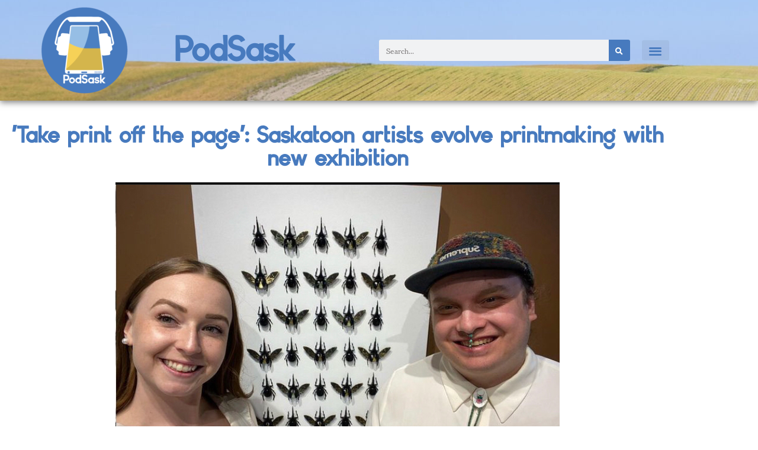

--- FILE ---
content_type: text/html; charset=UTF-8
request_url: https://podsask.ca/take-print-off-the-page-saskatoon-artists-evolve-printmaking-with-new-exhibition/
body_size: 22638
content:
<!doctype html>
<html dir="ltr" lang="en-CA" prefix="og: https://ogp.me/ns#">
<head>
	<meta charset="UTF-8">
		<meta name="viewport" content="width=device-width, initial-scale=1">
	<link rel="profile" href="https://gmpg.org/xfn/11">
	<title>‘Take print off the page’: Saskatoon artists evolve printmaking with new exhibition – PodSask</title>

		<!-- All in One SEO Pro 4.9.3 - aioseo.com -->
	<meta name="description" content="&quot;Huoli&quot; is a multidimensional art exhibition by Saskatoon printmaking artists Kelsey Ford and Zachary Knuttila, in The Eye Gallery on College Drive until August 15th." />
	<meta name="robots" content="max-image-preview:large" />
	<meta name="author" content="Matt Olson"/>
	<link rel="canonical" href="https://podsask.ca/take-print-off-the-page-saskatoon-artists-evolve-printmaking-with-new-exhibition/" />
	<meta name="generator" content="All in One SEO Pro (AIOSEO) 4.9.3" />
		<meta property="og:locale" content="en_US" />
		<meta property="og:site_name" content="PodSask – Arts. Culture. Community. PodSask!" />
		<meta property="og:type" content="article" />
		<meta property="og:title" content="‘Take print off the page’: Saskatoon artists evolve printmaking with new exhibition – PodSask" />
		<meta property="og:description" content="&quot;Huoli&quot; is a multidimensional art exhibition by Saskatoon printmaking artists Kelsey Ford and Zachary Knuttila, in The Eye Gallery on College Drive until August 15th." />
		<meta property="og:url" content="https://podsask.ca/take-print-off-the-page-saskatoon-artists-evolve-printmaking-with-new-exhibition/" />
		<meta property="og:image" content="https://podsask.ca/wp-content/uploads/2023/08/Ford-Knuttila-01.jpeg" />
		<meta property="og:image:secure_url" content="https://podsask.ca/wp-content/uploads/2023/08/Ford-Knuttila-01.jpeg" />
		<meta property="og:image:width" content="750" />
		<meta property="og:image:height" content="573" />
		<meta property="article:published_time" content="2023-08-08T22:55:26+00:00" />
		<meta property="article:modified_time" content="2023-08-08T22:55:27+00:00" />
		<meta property="article:publisher" content="https://www.facebook.com/PodSask" />
		<meta name="twitter:card" content="summary_large_image" />
		<meta name="twitter:site" content="@PodSask" />
		<meta name="twitter:title" content="‘Take print off the page’: Saskatoon artists evolve printmaking with new exhibition – PodSask" />
		<meta name="twitter:description" content="&quot;Huoli&quot; is a multidimensional art exhibition by Saskatoon printmaking artists Kelsey Ford and Zachary Knuttila, in The Eye Gallery on College Drive until August 15th." />
		<meta name="twitter:creator" content="@PodSask" />
		<meta name="twitter:image" content="https://podsask.ca/wp-content/uploads/2023/08/Ford-Knuttila-01.jpeg" />
		<script type="application/ld+json" class="aioseo-schema">
			{"@context":"https:\/\/schema.org","@graph":[{"@type":"BlogPosting","@id":"https:\/\/podsask.ca\/take-print-off-the-page-saskatoon-artists-evolve-printmaking-with-new-exhibition\/#aioseo-article-674fd627f1e5b","name":"&#8216;Take print off the page&#8217;: Saskatoon artists evolve printmaking with new exhibition","headline":"&#8216;Take print off the page&#8217;: Saskatoon artists evolve printmaking with new exhibition","description":"\"Huoli\" is a multidimensional art exhibition by Saskatoon printmaking artists Kelsey Ford and Zachary Knuttila, in The Eye Gallery on College Drive until August 15th. ","author":{"@type":"Person","name":"Matt Olson","url":"https:\/\/podsask.ca\/author\/user62364e7627d91\/"},"publisher":{"@id":"https:\/\/podsask.ca\/#organization"},"image":{"@type":"ImageObject","url":"https:\/\/podsask.ca\/wp-content\/uploads\/2023\/08\/Ford-Knuttila-01.jpeg","width":750,"height":573,"caption":"Kelsey Ford (left) and Zachary Knuttila (right) stand in front of their artwork from their exhibition \"Huoli\" at The Eye Gallery until August 15, 2023. (Supplied \/ photo courtesy of Zachary Knuttila)"},"datePublished":"2023-08-08T16:55:26-06:00","dateModified":"2023-08-08T16:55:27-06:00","inLanguage":"en-CA","articleSection":"Visual Arts, art exhibit, artists, Kelsey Ford, printmaking, Saskatoon, Zachary Knuttila"},{"@type":"BreadcrumbList","@id":"https:\/\/podsask.ca\/take-print-off-the-page-saskatoon-artists-evolve-printmaking-with-new-exhibition\/#breadcrumblist","itemListElement":[{"@type":"ListItem","@id":"https:\/\/podsask.ca#listItem","position":1,"name":"Home","item":"https:\/\/podsask.ca","nextItem":{"@type":"ListItem","@id":"https:\/\/podsask.ca\/category\/visual-arts\/#listItem","name":"Visual Arts"}},{"@type":"ListItem","@id":"https:\/\/podsask.ca\/category\/visual-arts\/#listItem","position":2,"name":"Visual Arts","item":"https:\/\/podsask.ca\/category\/visual-arts\/","nextItem":{"@type":"ListItem","@id":"https:\/\/podsask.ca\/take-print-off-the-page-saskatoon-artists-evolve-printmaking-with-new-exhibition\/#listItem","name":"&#8216;Take print off the page&#8217;: Saskatoon artists evolve printmaking with new exhibition"},"previousItem":{"@type":"ListItem","@id":"https:\/\/podsask.ca#listItem","name":"Home"}},{"@type":"ListItem","@id":"https:\/\/podsask.ca\/take-print-off-the-page-saskatoon-artists-evolve-printmaking-with-new-exhibition\/#listItem","position":3,"name":"&#8216;Take print off the page&#8217;: Saskatoon artists evolve printmaking with new exhibition","previousItem":{"@type":"ListItem","@id":"https:\/\/podsask.ca\/category\/visual-arts\/#listItem","name":"Visual Arts"}}]},{"@type":"Organization","@id":"https:\/\/podsask.ca\/#organization","name":"PodSask","description":"Arts. Culture. Community. PodSask!","url":"https:\/\/podsask.ca\/","logo":{"@type":"ImageObject","url":"https:\/\/podsask.ca\/wp-content\/uploads\/2022\/03\/PodSask.png","@id":"https:\/\/podsask.ca\/take-print-off-the-page-saskatoon-artists-evolve-printmaking-with-new-exhibition\/#organizationLogo","width":2094,"height":2085},"image":{"@id":"https:\/\/podsask.ca\/take-print-off-the-page-saskatoon-artists-evolve-printmaking-with-new-exhibition\/#organizationLogo"},"sameAs":["https:\/\/www.facebook.com\/PodSask","https:\/\/twitter.com\/PodSask","https:\/\/www.instagram.com\/podsask\/"]},{"@type":"Person","@id":"https:\/\/podsask.ca\/author\/user62364e7627d91\/#author","url":"https:\/\/podsask.ca\/author\/user62364e7627d91\/","name":"Matt Olson","image":{"@type":"ImageObject","@id":"https:\/\/podsask.ca\/take-print-off-the-page-saskatoon-artists-evolve-printmaking-with-new-exhibition\/#authorImage","url":"https:\/\/secure.gravatar.com\/avatar\/ea6a74c56dfab2132fda5e2de30b1a02aee1ad33340749a0cbdd952474a0a32e?s=96&d=mm&r=g","width":96,"height":96,"caption":"Matt Olson"}},{"@type":"WebPage","@id":"https:\/\/podsask.ca\/take-print-off-the-page-saskatoon-artists-evolve-printmaking-with-new-exhibition\/#webpage","url":"https:\/\/podsask.ca\/take-print-off-the-page-saskatoon-artists-evolve-printmaking-with-new-exhibition\/","name":"\u2018Take print off the page\u2019: Saskatoon artists evolve printmaking with new exhibition \u2013 PodSask","description":"\"Huoli\" is a multidimensional art exhibition by Saskatoon printmaking artists Kelsey Ford and Zachary Knuttila, in The Eye Gallery on College Drive until August 15th.","inLanguage":"en-CA","isPartOf":{"@id":"https:\/\/podsask.ca\/#website"},"breadcrumb":{"@id":"https:\/\/podsask.ca\/take-print-off-the-page-saskatoon-artists-evolve-printmaking-with-new-exhibition\/#breadcrumblist"},"author":{"@id":"https:\/\/podsask.ca\/author\/user62364e7627d91\/#author"},"creator":{"@id":"https:\/\/podsask.ca\/author\/user62364e7627d91\/#author"},"image":{"@type":"ImageObject","url":"https:\/\/podsask.ca\/wp-content\/uploads\/2023\/08\/Ford-Knuttila-01.jpeg","@id":"https:\/\/podsask.ca\/take-print-off-the-page-saskatoon-artists-evolve-printmaking-with-new-exhibition\/#mainImage","width":750,"height":573,"caption":"Kelsey Ford (left) and Zachary Knuttila (right) stand in front of their artwork from their exhibition \"Huoli\" at The Eye Gallery until August 15, 2023. (Supplied \/ photo courtesy of Zachary Knuttila)"},"primaryImageOfPage":{"@id":"https:\/\/podsask.ca\/take-print-off-the-page-saskatoon-artists-evolve-printmaking-with-new-exhibition\/#mainImage"},"datePublished":"2023-08-08T16:55:26-06:00","dateModified":"2023-08-08T16:55:27-06:00"},{"@type":"WebSite","@id":"https:\/\/podsask.ca\/#website","url":"https:\/\/podsask.ca\/","name":"PodSask","description":"Arts. Culture. Community. PodSask!","inLanguage":"en-CA","publisher":{"@id":"https:\/\/podsask.ca\/#organization"}}]}
		</script>
		<!-- All in One SEO Pro -->

<link rel="alternate" type="application/rss+xml" title="PodSask &raquo; Feed" href="https://podsask.ca/feed/" />
<link rel="alternate" type="application/rss+xml" title="PodSask &raquo; Comments Feed" href="https://podsask.ca/comments/feed/" />
<link rel="alternate" type="application/rss+xml" title="PodSask &raquo; &#8216;Take print off the page&#8217;: Saskatoon artists evolve printmaking with new exhibition Comments Feed" href="https://podsask.ca/take-print-off-the-page-saskatoon-artists-evolve-printmaking-with-new-exhibition/feed/" />
<link rel="alternate" title="oEmbed (JSON)" type="application/json+oembed" href="https://podsask.ca/wp-json/oembed/1.0/embed?url=https%3A%2F%2Fpodsask.ca%2Ftake-print-off-the-page-saskatoon-artists-evolve-printmaking-with-new-exhibition%2F" />
<link rel="alternate" title="oEmbed (XML)" type="text/xml+oembed" href="https://podsask.ca/wp-json/oembed/1.0/embed?url=https%3A%2F%2Fpodsask.ca%2Ftake-print-off-the-page-saskatoon-artists-evolve-printmaking-with-new-exhibition%2F&#038;format=xml" />
		<!-- This site uses the Google Analytics by MonsterInsights plugin v9.11.1 - Using Analytics tracking - https://www.monsterinsights.com/ -->
							<script src="//www.googletagmanager.com/gtag/js?id=G-08F9N9STXE"  data-cfasync="false" data-wpfc-render="false" type="text/javascript" async></script>
			<script data-cfasync="false" data-wpfc-render="false" type="text/javascript">
				var mi_version = '9.11.1';
				var mi_track_user = true;
				var mi_no_track_reason = '';
								var MonsterInsightsDefaultLocations = {"page_location":"https:\/\/podsask.ca\/take-print-off-the-page-saskatoon-artists-evolve-printmaking-with-new-exhibition\/"};
								if ( typeof MonsterInsightsPrivacyGuardFilter === 'function' ) {
					var MonsterInsightsLocations = (typeof MonsterInsightsExcludeQuery === 'object') ? MonsterInsightsPrivacyGuardFilter( MonsterInsightsExcludeQuery ) : MonsterInsightsPrivacyGuardFilter( MonsterInsightsDefaultLocations );
				} else {
					var MonsterInsightsLocations = (typeof MonsterInsightsExcludeQuery === 'object') ? MonsterInsightsExcludeQuery : MonsterInsightsDefaultLocations;
				}

								var disableStrs = [
										'ga-disable-G-08F9N9STXE',
									];

				/* Function to detect opted out users */
				function __gtagTrackerIsOptedOut() {
					for (var index = 0; index < disableStrs.length; index++) {
						if (document.cookie.indexOf(disableStrs[index] + '=true') > -1) {
							return true;
						}
					}

					return false;
				}

				/* Disable tracking if the opt-out cookie exists. */
				if (__gtagTrackerIsOptedOut()) {
					for (var index = 0; index < disableStrs.length; index++) {
						window[disableStrs[index]] = true;
					}
				}

				/* Opt-out function */
				function __gtagTrackerOptout() {
					for (var index = 0; index < disableStrs.length; index++) {
						document.cookie = disableStrs[index] + '=true; expires=Thu, 31 Dec 2099 23:59:59 UTC; path=/';
						window[disableStrs[index]] = true;
					}
				}

				if ('undefined' === typeof gaOptout) {
					function gaOptout() {
						__gtagTrackerOptout();
					}
				}
								window.dataLayer = window.dataLayer || [];

				window.MonsterInsightsDualTracker = {
					helpers: {},
					trackers: {},
				};
				if (mi_track_user) {
					function __gtagDataLayer() {
						dataLayer.push(arguments);
					}

					function __gtagTracker(type, name, parameters) {
						if (!parameters) {
							parameters = {};
						}

						if (parameters.send_to) {
							__gtagDataLayer.apply(null, arguments);
							return;
						}

						if (type === 'event') {
														parameters.send_to = monsterinsights_frontend.v4_id;
							var hookName = name;
							if (typeof parameters['event_category'] !== 'undefined') {
								hookName = parameters['event_category'] + ':' + name;
							}

							if (typeof MonsterInsightsDualTracker.trackers[hookName] !== 'undefined') {
								MonsterInsightsDualTracker.trackers[hookName](parameters);
							} else {
								__gtagDataLayer('event', name, parameters);
							}
							
						} else {
							__gtagDataLayer.apply(null, arguments);
						}
					}

					__gtagTracker('js', new Date());
					__gtagTracker('set', {
						'developer_id.dZGIzZG': true,
											});
					if ( MonsterInsightsLocations.page_location ) {
						__gtagTracker('set', MonsterInsightsLocations);
					}
										__gtagTracker('config', 'G-08F9N9STXE', {"forceSSL":"true","link_attribution":"true"} );
										window.gtag = __gtagTracker;										(function () {
						/* https://developers.google.com/analytics/devguides/collection/analyticsjs/ */
						/* ga and __gaTracker compatibility shim. */
						var noopfn = function () {
							return null;
						};
						var newtracker = function () {
							return new Tracker();
						};
						var Tracker = function () {
							return null;
						};
						var p = Tracker.prototype;
						p.get = noopfn;
						p.set = noopfn;
						p.send = function () {
							var args = Array.prototype.slice.call(arguments);
							args.unshift('send');
							__gaTracker.apply(null, args);
						};
						var __gaTracker = function () {
							var len = arguments.length;
							if (len === 0) {
								return;
							}
							var f = arguments[len - 1];
							if (typeof f !== 'object' || f === null || typeof f.hitCallback !== 'function') {
								if ('send' === arguments[0]) {
									var hitConverted, hitObject = false, action;
									if ('event' === arguments[1]) {
										if ('undefined' !== typeof arguments[3]) {
											hitObject = {
												'eventAction': arguments[3],
												'eventCategory': arguments[2],
												'eventLabel': arguments[4],
												'value': arguments[5] ? arguments[5] : 1,
											}
										}
									}
									if ('pageview' === arguments[1]) {
										if ('undefined' !== typeof arguments[2]) {
											hitObject = {
												'eventAction': 'page_view',
												'page_path': arguments[2],
											}
										}
									}
									if (typeof arguments[2] === 'object') {
										hitObject = arguments[2];
									}
									if (typeof arguments[5] === 'object') {
										Object.assign(hitObject, arguments[5]);
									}
									if ('undefined' !== typeof arguments[1].hitType) {
										hitObject = arguments[1];
										if ('pageview' === hitObject.hitType) {
											hitObject.eventAction = 'page_view';
										}
									}
									if (hitObject) {
										action = 'timing' === arguments[1].hitType ? 'timing_complete' : hitObject.eventAction;
										hitConverted = mapArgs(hitObject);
										__gtagTracker('event', action, hitConverted);
									}
								}
								return;
							}

							function mapArgs(args) {
								var arg, hit = {};
								var gaMap = {
									'eventCategory': 'event_category',
									'eventAction': 'event_action',
									'eventLabel': 'event_label',
									'eventValue': 'event_value',
									'nonInteraction': 'non_interaction',
									'timingCategory': 'event_category',
									'timingVar': 'name',
									'timingValue': 'value',
									'timingLabel': 'event_label',
									'page': 'page_path',
									'location': 'page_location',
									'title': 'page_title',
									'referrer' : 'page_referrer',
								};
								for (arg in args) {
																		if (!(!args.hasOwnProperty(arg) || !gaMap.hasOwnProperty(arg))) {
										hit[gaMap[arg]] = args[arg];
									} else {
										hit[arg] = args[arg];
									}
								}
								return hit;
							}

							try {
								f.hitCallback();
							} catch (ex) {
							}
						};
						__gaTracker.create = newtracker;
						__gaTracker.getByName = newtracker;
						__gaTracker.getAll = function () {
							return [];
						};
						__gaTracker.remove = noopfn;
						__gaTracker.loaded = true;
						window['__gaTracker'] = __gaTracker;
					})();
									} else {
										console.log("");
					(function () {
						function __gtagTracker() {
							return null;
						}

						window['__gtagTracker'] = __gtagTracker;
						window['gtag'] = __gtagTracker;
					})();
									}
			</script>
							<!-- / Google Analytics by MonsterInsights -->
		<style id='wp-img-auto-sizes-contain-inline-css' type='text/css'>
img:is([sizes=auto i],[sizes^="auto," i]){contain-intrinsic-size:3000px 1500px}
/*# sourceURL=wp-img-auto-sizes-contain-inline-css */
</style>
<link rel='stylesheet' id='anwp-pg-styles-css' href='https://podsask.ca/wp-content/plugins/anwp-post-grid-for-elementor/public/css/styles.min.css?ver=1.3.3' type='text/css' media='all' />
<style id='wp-emoji-styles-inline-css' type='text/css'>

	img.wp-smiley, img.emoji {
		display: inline !important;
		border: none !important;
		box-shadow: none !important;
		height: 1em !important;
		width: 1em !important;
		margin: 0 0.07em !important;
		vertical-align: -0.1em !important;
		background: none !important;
		padding: 0 !important;
	}
/*# sourceURL=wp-emoji-styles-inline-css */
</style>
<link rel='stylesheet' id='wp-block-library-css' href='https://podsask.ca/wp-includes/css/dist/block-library/style.min.css?ver=6.9' type='text/css' media='all' />
<style id='classic-theme-styles-inline-css' type='text/css'>
/*! This file is auto-generated */
.wp-block-button__link{color:#fff;background-color:#32373c;border-radius:9999px;box-shadow:none;text-decoration:none;padding:calc(.667em + 2px) calc(1.333em + 2px);font-size:1.125em}.wp-block-file__button{background:#32373c;color:#fff;text-decoration:none}
/*# sourceURL=/wp-includes/css/classic-themes.min.css */
</style>
<link rel='stylesheet' id='aioseo/css/src/vue/standalone/blocks/table-of-contents/global.scss-css' href='https://podsask.ca/wp-content/plugins/all-in-one-seo-pack-pro/dist/Pro/assets/css/table-of-contents/global.e90f6d47.css?ver=4.9.3' type='text/css' media='all' />
<link rel='stylesheet' id='aioseo/css/src/vue/standalone/blocks/pro/recipe/global.scss-css' href='https://podsask.ca/wp-content/plugins/all-in-one-seo-pack-pro/dist/Pro/assets/css/recipe/global.67a3275f.css?ver=4.9.3' type='text/css' media='all' />
<link rel='stylesheet' id='aioseo/css/src/vue/standalone/blocks/pro/product/global.scss-css' href='https://podsask.ca/wp-content/plugins/all-in-one-seo-pack-pro/dist/Pro/assets/css/product/global.61066cfb.css?ver=4.9.3' type='text/css' media='all' />
<style id='global-styles-inline-css' type='text/css'>
:root{--wp--preset--aspect-ratio--square: 1;--wp--preset--aspect-ratio--4-3: 4/3;--wp--preset--aspect-ratio--3-4: 3/4;--wp--preset--aspect-ratio--3-2: 3/2;--wp--preset--aspect-ratio--2-3: 2/3;--wp--preset--aspect-ratio--16-9: 16/9;--wp--preset--aspect-ratio--9-16: 9/16;--wp--preset--color--black: #000000;--wp--preset--color--cyan-bluish-gray: #abb8c3;--wp--preset--color--white: #ffffff;--wp--preset--color--pale-pink: #f78da7;--wp--preset--color--vivid-red: #cf2e2e;--wp--preset--color--luminous-vivid-orange: #ff6900;--wp--preset--color--luminous-vivid-amber: #fcb900;--wp--preset--color--light-green-cyan: #7bdcb5;--wp--preset--color--vivid-green-cyan: #00d084;--wp--preset--color--pale-cyan-blue: #8ed1fc;--wp--preset--color--vivid-cyan-blue: #0693e3;--wp--preset--color--vivid-purple: #9b51e0;--wp--preset--gradient--vivid-cyan-blue-to-vivid-purple: linear-gradient(135deg,rgb(6,147,227) 0%,rgb(155,81,224) 100%);--wp--preset--gradient--light-green-cyan-to-vivid-green-cyan: linear-gradient(135deg,rgb(122,220,180) 0%,rgb(0,208,130) 100%);--wp--preset--gradient--luminous-vivid-amber-to-luminous-vivid-orange: linear-gradient(135deg,rgb(252,185,0) 0%,rgb(255,105,0) 100%);--wp--preset--gradient--luminous-vivid-orange-to-vivid-red: linear-gradient(135deg,rgb(255,105,0) 0%,rgb(207,46,46) 100%);--wp--preset--gradient--very-light-gray-to-cyan-bluish-gray: linear-gradient(135deg,rgb(238,238,238) 0%,rgb(169,184,195) 100%);--wp--preset--gradient--cool-to-warm-spectrum: linear-gradient(135deg,rgb(74,234,220) 0%,rgb(151,120,209) 20%,rgb(207,42,186) 40%,rgb(238,44,130) 60%,rgb(251,105,98) 80%,rgb(254,248,76) 100%);--wp--preset--gradient--blush-light-purple: linear-gradient(135deg,rgb(255,206,236) 0%,rgb(152,150,240) 100%);--wp--preset--gradient--blush-bordeaux: linear-gradient(135deg,rgb(254,205,165) 0%,rgb(254,45,45) 50%,rgb(107,0,62) 100%);--wp--preset--gradient--luminous-dusk: linear-gradient(135deg,rgb(255,203,112) 0%,rgb(199,81,192) 50%,rgb(65,88,208) 100%);--wp--preset--gradient--pale-ocean: linear-gradient(135deg,rgb(255,245,203) 0%,rgb(182,227,212) 50%,rgb(51,167,181) 100%);--wp--preset--gradient--electric-grass: linear-gradient(135deg,rgb(202,248,128) 0%,rgb(113,206,126) 100%);--wp--preset--gradient--midnight: linear-gradient(135deg,rgb(2,3,129) 0%,rgb(40,116,252) 100%);--wp--preset--font-size--small: 13px;--wp--preset--font-size--medium: 20px;--wp--preset--font-size--large: 36px;--wp--preset--font-size--x-large: 42px;--wp--preset--spacing--20: 0.44rem;--wp--preset--spacing--30: 0.67rem;--wp--preset--spacing--40: 1rem;--wp--preset--spacing--50: 1.5rem;--wp--preset--spacing--60: 2.25rem;--wp--preset--spacing--70: 3.38rem;--wp--preset--spacing--80: 5.06rem;--wp--preset--shadow--natural: 6px 6px 9px rgba(0, 0, 0, 0.2);--wp--preset--shadow--deep: 12px 12px 50px rgba(0, 0, 0, 0.4);--wp--preset--shadow--sharp: 6px 6px 0px rgba(0, 0, 0, 0.2);--wp--preset--shadow--outlined: 6px 6px 0px -3px rgb(255, 255, 255), 6px 6px rgb(0, 0, 0);--wp--preset--shadow--crisp: 6px 6px 0px rgb(0, 0, 0);}:where(.is-layout-flex){gap: 0.5em;}:where(.is-layout-grid){gap: 0.5em;}body .is-layout-flex{display: flex;}.is-layout-flex{flex-wrap: wrap;align-items: center;}.is-layout-flex > :is(*, div){margin: 0;}body .is-layout-grid{display: grid;}.is-layout-grid > :is(*, div){margin: 0;}:where(.wp-block-columns.is-layout-flex){gap: 2em;}:where(.wp-block-columns.is-layout-grid){gap: 2em;}:where(.wp-block-post-template.is-layout-flex){gap: 1.25em;}:where(.wp-block-post-template.is-layout-grid){gap: 1.25em;}.has-black-color{color: var(--wp--preset--color--black) !important;}.has-cyan-bluish-gray-color{color: var(--wp--preset--color--cyan-bluish-gray) !important;}.has-white-color{color: var(--wp--preset--color--white) !important;}.has-pale-pink-color{color: var(--wp--preset--color--pale-pink) !important;}.has-vivid-red-color{color: var(--wp--preset--color--vivid-red) !important;}.has-luminous-vivid-orange-color{color: var(--wp--preset--color--luminous-vivid-orange) !important;}.has-luminous-vivid-amber-color{color: var(--wp--preset--color--luminous-vivid-amber) !important;}.has-light-green-cyan-color{color: var(--wp--preset--color--light-green-cyan) !important;}.has-vivid-green-cyan-color{color: var(--wp--preset--color--vivid-green-cyan) !important;}.has-pale-cyan-blue-color{color: var(--wp--preset--color--pale-cyan-blue) !important;}.has-vivid-cyan-blue-color{color: var(--wp--preset--color--vivid-cyan-blue) !important;}.has-vivid-purple-color{color: var(--wp--preset--color--vivid-purple) !important;}.has-black-background-color{background-color: var(--wp--preset--color--black) !important;}.has-cyan-bluish-gray-background-color{background-color: var(--wp--preset--color--cyan-bluish-gray) !important;}.has-white-background-color{background-color: var(--wp--preset--color--white) !important;}.has-pale-pink-background-color{background-color: var(--wp--preset--color--pale-pink) !important;}.has-vivid-red-background-color{background-color: var(--wp--preset--color--vivid-red) !important;}.has-luminous-vivid-orange-background-color{background-color: var(--wp--preset--color--luminous-vivid-orange) !important;}.has-luminous-vivid-amber-background-color{background-color: var(--wp--preset--color--luminous-vivid-amber) !important;}.has-light-green-cyan-background-color{background-color: var(--wp--preset--color--light-green-cyan) !important;}.has-vivid-green-cyan-background-color{background-color: var(--wp--preset--color--vivid-green-cyan) !important;}.has-pale-cyan-blue-background-color{background-color: var(--wp--preset--color--pale-cyan-blue) !important;}.has-vivid-cyan-blue-background-color{background-color: var(--wp--preset--color--vivid-cyan-blue) !important;}.has-vivid-purple-background-color{background-color: var(--wp--preset--color--vivid-purple) !important;}.has-black-border-color{border-color: var(--wp--preset--color--black) !important;}.has-cyan-bluish-gray-border-color{border-color: var(--wp--preset--color--cyan-bluish-gray) !important;}.has-white-border-color{border-color: var(--wp--preset--color--white) !important;}.has-pale-pink-border-color{border-color: var(--wp--preset--color--pale-pink) !important;}.has-vivid-red-border-color{border-color: var(--wp--preset--color--vivid-red) !important;}.has-luminous-vivid-orange-border-color{border-color: var(--wp--preset--color--luminous-vivid-orange) !important;}.has-luminous-vivid-amber-border-color{border-color: var(--wp--preset--color--luminous-vivid-amber) !important;}.has-light-green-cyan-border-color{border-color: var(--wp--preset--color--light-green-cyan) !important;}.has-vivid-green-cyan-border-color{border-color: var(--wp--preset--color--vivid-green-cyan) !important;}.has-pale-cyan-blue-border-color{border-color: var(--wp--preset--color--pale-cyan-blue) !important;}.has-vivid-cyan-blue-border-color{border-color: var(--wp--preset--color--vivid-cyan-blue) !important;}.has-vivid-purple-border-color{border-color: var(--wp--preset--color--vivid-purple) !important;}.has-vivid-cyan-blue-to-vivid-purple-gradient-background{background: var(--wp--preset--gradient--vivid-cyan-blue-to-vivid-purple) !important;}.has-light-green-cyan-to-vivid-green-cyan-gradient-background{background: var(--wp--preset--gradient--light-green-cyan-to-vivid-green-cyan) !important;}.has-luminous-vivid-amber-to-luminous-vivid-orange-gradient-background{background: var(--wp--preset--gradient--luminous-vivid-amber-to-luminous-vivid-orange) !important;}.has-luminous-vivid-orange-to-vivid-red-gradient-background{background: var(--wp--preset--gradient--luminous-vivid-orange-to-vivid-red) !important;}.has-very-light-gray-to-cyan-bluish-gray-gradient-background{background: var(--wp--preset--gradient--very-light-gray-to-cyan-bluish-gray) !important;}.has-cool-to-warm-spectrum-gradient-background{background: var(--wp--preset--gradient--cool-to-warm-spectrum) !important;}.has-blush-light-purple-gradient-background{background: var(--wp--preset--gradient--blush-light-purple) !important;}.has-blush-bordeaux-gradient-background{background: var(--wp--preset--gradient--blush-bordeaux) !important;}.has-luminous-dusk-gradient-background{background: var(--wp--preset--gradient--luminous-dusk) !important;}.has-pale-ocean-gradient-background{background: var(--wp--preset--gradient--pale-ocean) !important;}.has-electric-grass-gradient-background{background: var(--wp--preset--gradient--electric-grass) !important;}.has-midnight-gradient-background{background: var(--wp--preset--gradient--midnight) !important;}.has-small-font-size{font-size: var(--wp--preset--font-size--small) !important;}.has-medium-font-size{font-size: var(--wp--preset--font-size--medium) !important;}.has-large-font-size{font-size: var(--wp--preset--font-size--large) !important;}.has-x-large-font-size{font-size: var(--wp--preset--font-size--x-large) !important;}
:where(.wp-block-post-template.is-layout-flex){gap: 1.25em;}:where(.wp-block-post-template.is-layout-grid){gap: 1.25em;}
:where(.wp-block-term-template.is-layout-flex){gap: 1.25em;}:where(.wp-block-term-template.is-layout-grid){gap: 1.25em;}
:where(.wp-block-columns.is-layout-flex){gap: 2em;}:where(.wp-block-columns.is-layout-grid){gap: 2em;}
:root :where(.wp-block-pullquote){font-size: 1.5em;line-height: 1.6;}
/*# sourceURL=global-styles-inline-css */
</style>
<link rel='stylesheet' id='wpcf-slick-css' href='https://podsask.ca/wp-content/plugins/wp-carousel-free/public/css/slick.min.css?ver=2.4.4' type='text/css' media='all' />
<link rel='stylesheet' id='wp-carousel-free-fontawesome-css' href='https://podsask.ca/wp-content/plugins/wp-carousel-free/public/css/font-awesome.min.css?ver=2.4.4' type='text/css' media='all' />
<link rel='stylesheet' id='wp-carousel-free-css' href='https://podsask.ca/wp-content/plugins/wp-carousel-free/public/css/wp-carousel-free-public.min.css?ver=2.4.4' type='text/css' media='all' />
<style id='wp-carousel-free-inline-css' type='text/css'>
@media (min-width: 480px) { .wpcpro-row .wpcpro-col-sm-1 { flex: 0 0 100%; max-width: 100%; } .wpcpro-row .wpcpro-col-sm-2 { flex: 0 0 50%; max-width: 50%; } .wpcpro-row .wpcpro-col-sm-2-5 { flex: 0 0 75%; max-width: 75%; } .wpcpro-row .wpcpro-col-sm-3 { flex: 0 0 33.333%; max-width: 33.333%; } .wpcpro-row .wpcpro-col-sm-4 { flex: 0 0 25%; max-width: 25%; } .wpcpro-row .wpcpro-col-sm-5 { flex: 0 0 20%; max-width: 20%; } .wpcpro-row .wpcpro-col-sm-6 { flex: 0 0 16.66666666666667%; max-width: 16.66666666666667%; } .wpcpro-row .wpcpro-col-sm-7 { flex: 0 0 14.28571428%; max-width: 14.28571428%; } .wpcpro-row .wpcpro-col-sm-8 { flex: 0 0 12.5%; max-width: 12.5%; } } @media (max-width: 480px) { .wpcpro-row .wpcpro-col-xs-1 { flex: 0 0 100%; max-width: 100%; } .wpcpro-row .wpcpro-col-xs-2 { flex: 0 0 50%; max-width: 50%; } .wpcpro-row .wpcpro-col-xs-3 { flex: 0 0 33.222%; max-width: 33.222%; } .wpcpro-row .wpcpro-col-xs-4 { flex: 0 0 25%; max-width: 25%; } .wpcpro-row .wpcpro-col-xs-5 { flex: 0 0 20%; max-width: 20%; } .wpcpro-row .wpcpro-col-xs-6 { flex: 0 0 16.6667%; max-width: 16.6667%; } .wpcpro-row .wpcpro-col-xs-7 { flex: 0 0 14.28571428%; max-width: 14.28571428%; } .wpcpro-row .wpcpro-col-xs-8 { flex: 0 0 12.5%; max-width: 12.5%; } } @media (min-width: 736px) { .wpcpro-row .wpcpro-col-md-1 { flex: 0 0 100%; max-width: 100%; } .wpcpro-row .wpcpro-col-md-2 { flex: 0 0 50%; max-width: 50%; } .wpcpro-row .wpcpro-col-md-2-5 { flex: 0 0 75%; max-width: 75%; } .wpcpro-row .wpcpro-col-md-3 { flex: 0 0 33.333%; max-width: 33.333%; } .wpcpro-row .wpcpro-col-md-4 { flex: 0 0 25%; max-width: 25%; } .wpcpro-row .wpcpro-col-md-5 { flex: 0 0 20%; max-width: 20%; } .wpcpro-row .wpcpro-col-md-6 { flex: 0 0 16.66666666666667%; max-width: 16.66666666666667%; } .wpcpro-row .wpcpro-col-md-7 { flex: 0 0 14.28571428%; max-width: 14.28571428%; } .wpcpro-row .wpcpro-col-md-8 { flex: 0 0 12.5%; max-width: 12.5%; } } @media (min-width: 980px) { .wpcpro-row .wpcpro-col-lg-1 { flex: 0 0 100%; max-width: 100%; } .wpcpro-row .wpcpro-col-lg-2 { flex: 0 0 50%; max-width: 50%; } .wpcpro-row .wpcpro-col-lg-3 { flex: 0 0 33.222%; max-width: 33.222%; } .wpcpro-row .wpcpro-col-lg-4 { flex: 0 0 25%; max-width: 25%; } .wpcpro-row .wpcpro-col-lg-5 { flex: 0 0 20%; max-width: 20%; } .wpcpro-row .wpcpro-col-lg-6 { flex: 0 0 16.6667%; max-width: 16.6667%; } .wpcpro-row .wpcpro-col-lg-7 { flex: 0 0 14.28571428%; max-width: 14.28571428%; } .wpcpro-row .wpcpro-col-lg-8 { flex: 0 0 12.5%; max-width: 12.5%; } } @media (min-width: 1200px) { .wpcpro-row .wpcpro-col-xl-1 { flex: 0 0 100%; max-width: 100%; } .wpcpro-row .wpcpro-col-xl-2 { flex: 0 0 50%; max-width: 50%; } .wpcpro-row .wpcpro-col-xl-3 { flex: 0 0 33.22222222%; max-width: 33.22222222%; } .wpcpro-row .wpcpro-col-xl-4 { flex: 0 0 25%; max-width: 25%; } .wpcpro-row .wpcpro-col-xl-5 { flex: 0 0 20%; max-width: 20%; } .wpcpro-row .wpcpro-col-xl-6 { flex: 0 0 16.66667%; max-width: 16.66667%; } .wpcpro-row .wpcpro-col-xl-7 { flex: 0 0 14.28571428%; max-width: 14.28571428%; } .wpcpro-row .wpcpro-col-xl-8 { flex: 0 0 12.5%; max-width: 12.5%; } }
/*# sourceURL=wp-carousel-free-inline-css */
</style>
<link rel='stylesheet' id='hello-elementor-css' href='https://podsask.ca/wp-content/themes/hello-elementor/style.min.css?ver=2.5.0' type='text/css' media='all' />
<link rel='stylesheet' id='hello-elementor-theme-style-css' href='https://podsask.ca/wp-content/themes/hello-elementor/theme.min.css?ver=2.5.0' type='text/css' media='all' />
<link rel='stylesheet' id='elementor-frontend-css' href='https://podsask.ca/wp-content/plugins/elementor/assets/css/frontend.min.css?ver=3.34.2' type='text/css' media='all' />
<link rel='stylesheet' id='elementor-post-4-css' href='https://podsask.ca/wp-content/uploads/elementor/css/post-4.css?ver=1768948372' type='text/css' media='all' />
<link rel='stylesheet' id='widget-image-css' href='https://podsask.ca/wp-content/plugins/elementor/assets/css/widget-image.min.css?ver=3.34.2' type='text/css' media='all' />
<link rel='stylesheet' id='widget-heading-css' href='https://podsask.ca/wp-content/plugins/elementor/assets/css/widget-heading.min.css?ver=3.34.2' type='text/css' media='all' />
<link rel='stylesheet' id='widget-search-form-css' href='https://podsask.ca/wp-content/plugins/elementor-pro/assets/css/widget-search-form.min.css?ver=3.34.1' type='text/css' media='all' />
<link rel='stylesheet' id='elementor-icons-shared-0-css' href='https://podsask.ca/wp-content/plugins/elementor/assets/lib/font-awesome/css/fontawesome.min.css?ver=5.15.3' type='text/css' media='all' />
<link rel='stylesheet' id='elementor-icons-fa-solid-css' href='https://podsask.ca/wp-content/plugins/elementor/assets/lib/font-awesome/css/solid.min.css?ver=5.15.3' type='text/css' media='all' />
<link rel='stylesheet' id='widget-nav-menu-css' href='https://podsask.ca/wp-content/plugins/elementor-pro/assets/css/widget-nav-menu.min.css?ver=3.34.1' type='text/css' media='all' />
<link rel='stylesheet' id='e-sticky-css' href='https://podsask.ca/wp-content/plugins/elementor-pro/assets/css/modules/sticky.min.css?ver=3.34.1' type='text/css' media='all' />
<link rel='stylesheet' id='widget-social-icons-css' href='https://podsask.ca/wp-content/plugins/elementor/assets/css/widget-social-icons.min.css?ver=3.34.2' type='text/css' media='all' />
<link rel='stylesheet' id='e-apple-webkit-css' href='https://podsask.ca/wp-content/plugins/elementor/assets/css/conditionals/apple-webkit.min.css?ver=3.34.2' type='text/css' media='all' />
<link rel='stylesheet' id='widget-spacer-css' href='https://podsask.ca/wp-content/plugins/elementor/assets/css/widget-spacer.min.css?ver=3.34.2' type='text/css' media='all' />
<link rel='stylesheet' id='widget-post-info-css' href='https://podsask.ca/wp-content/plugins/elementor-pro/assets/css/widget-post-info.min.css?ver=3.34.1' type='text/css' media='all' />
<link rel='stylesheet' id='widget-icon-list-css' href='https://podsask.ca/wp-content/plugins/elementor/assets/css/widget-icon-list.min.css?ver=3.34.2' type='text/css' media='all' />
<link rel='stylesheet' id='elementor-icons-fa-regular-css' href='https://podsask.ca/wp-content/plugins/elementor/assets/lib/font-awesome/css/regular.min.css?ver=5.15.3' type='text/css' media='all' />
<link rel='stylesheet' id='widget-share-buttons-css' href='https://podsask.ca/wp-content/plugins/elementor-pro/assets/css/widget-share-buttons.min.css?ver=3.34.1' type='text/css' media='all' />
<link rel='stylesheet' id='elementor-icons-fa-brands-css' href='https://podsask.ca/wp-content/plugins/elementor/assets/lib/font-awesome/css/brands.min.css?ver=5.15.3' type='text/css' media='all' />
<link rel='stylesheet' id='widget-divider-css' href='https://podsask.ca/wp-content/plugins/elementor/assets/css/widget-divider.min.css?ver=3.34.2' type='text/css' media='all' />
<link rel='stylesheet' id='widget-author-box-css' href='https://podsask.ca/wp-content/plugins/elementor-pro/assets/css/widget-author-box.min.css?ver=3.34.1' type='text/css' media='all' />
<link rel='stylesheet' id='swiper-css' href='https://podsask.ca/wp-content/plugins/elementor/assets/lib/swiper/v8/css/swiper.min.css?ver=8.4.5' type='text/css' media='all' />
<link rel='stylesheet' id='e-swiper-css' href='https://podsask.ca/wp-content/plugins/elementor/assets/css/conditionals/e-swiper.min.css?ver=3.34.2' type='text/css' media='all' />
<link rel='stylesheet' id='elementor-icons-css' href='https://podsask.ca/wp-content/plugins/elementor/assets/lib/eicons/css/elementor-icons.min.css?ver=5.46.0' type='text/css' media='all' />
<link rel='stylesheet' id='elementor-post-148-css' href='https://podsask.ca/wp-content/uploads/elementor/css/post-148.css?ver=1768948373' type='text/css' media='all' />
<link rel='stylesheet' id='elementor-post-6-css' href='https://podsask.ca/wp-content/uploads/elementor/css/post-6.css?ver=1768948373' type='text/css' media='all' />
<link rel='stylesheet' id='elementor-post-109-css' href='https://podsask.ca/wp-content/uploads/elementor/css/post-109.css?ver=1768948373' type='text/css' media='all' />
<link rel='stylesheet' id='elementor-gf-local-sumana-css' href='https://podsask.ca/wp-content/uploads/elementor/google-fonts/css/sumana.css?ver=1737467954' type='text/css' media='all' />
<script type="text/javascript" src="https://podsask.ca/wp-content/plugins/google-analytics-for-wordpress/assets/js/frontend-gtag.min.js?ver=9.11.1" id="monsterinsights-frontend-script-js" async="async" data-wp-strategy="async"></script>
<script data-cfasync="false" data-wpfc-render="false" type="text/javascript" id='monsterinsights-frontend-script-js-extra'>/* <![CDATA[ */
var monsterinsights_frontend = {"js_events_tracking":"true","download_extensions":"doc,pdf,ppt,zip,xls,docx,pptx,xlsx","inbound_paths":"[{\"path\":\"\\\/go\\\/\",\"label\":\"affiliate\"},{\"path\":\"\\\/recommend\\\/\",\"label\":\"affiliate\"}]","home_url":"https:\/\/podsask.ca","hash_tracking":"false","v4_id":"G-08F9N9STXE"};/* ]]> */
</script>
<script type="text/javascript" src="https://podsask.ca/wp-includes/js/jquery/jquery.min.js?ver=3.7.1" id="jquery-core-js"></script>
<script type="text/javascript" src="https://podsask.ca/wp-includes/js/jquery/jquery-migrate.min.js?ver=3.4.1" id="jquery-migrate-js"></script>
<link rel="https://api.w.org/" href="https://podsask.ca/wp-json/" /><link rel="alternate" title="JSON" type="application/json" href="https://podsask.ca/wp-json/wp/v2/posts/1023" /><link rel="EditURI" type="application/rsd+xml" title="RSD" href="https://podsask.ca/xmlrpc.php?rsd" />
<meta name="generator" content="WordPress 6.9" />
<link rel='shortlink' href='https://podsask.ca/?p=1023' />
<meta name="generator" content="Elementor 3.34.2; features: additional_custom_breakpoints; settings: css_print_method-external, google_font-enabled, font_display-auto">
			<style>
				.e-con.e-parent:nth-of-type(n+4):not(.e-lazyloaded):not(.e-no-lazyload),
				.e-con.e-parent:nth-of-type(n+4):not(.e-lazyloaded):not(.e-no-lazyload) * {
					background-image: none !important;
				}
				@media screen and (max-height: 1024px) {
					.e-con.e-parent:nth-of-type(n+3):not(.e-lazyloaded):not(.e-no-lazyload),
					.e-con.e-parent:nth-of-type(n+3):not(.e-lazyloaded):not(.e-no-lazyload) * {
						background-image: none !important;
					}
				}
				@media screen and (max-height: 640px) {
					.e-con.e-parent:nth-of-type(n+2):not(.e-lazyloaded):not(.e-no-lazyload),
					.e-con.e-parent:nth-of-type(n+2):not(.e-lazyloaded):not(.e-no-lazyload) * {
						background-image: none !important;
					}
				}
			</style>
			<link rel="icon" href="https://podsask.ca/wp-content/uploads/2022/03/PodSask-150x150.png" sizes="32x32" />
<link rel="icon" href="https://podsask.ca/wp-content/uploads/2022/03/PodSask-300x300.png" sizes="192x192" />
<link rel="apple-touch-icon" href="https://podsask.ca/wp-content/uploads/2022/03/PodSask-300x300.png" />
<meta name="msapplication-TileImage" content="https://podsask.ca/wp-content/uploads/2022/03/PodSask-300x300.png" />
<style id="wpforms-css-vars-root">
				:root {
					--wpforms-field-border-radius: 3px;
--wpforms-field-background-color: #ffffff;
--wpforms-field-border-color: rgba( 0, 0, 0, 0.25 );
--wpforms-field-text-color: rgba( 0, 0, 0, 0.7 );
--wpforms-label-color: rgba( 0, 0, 0, 0.85 );
--wpforms-label-sublabel-color: rgba( 0, 0, 0, 0.55 );
--wpforms-label-error-color: #d63637;
--wpforms-button-border-radius: 3px;
--wpforms-button-background-color: #066aab;
--wpforms-button-text-color: #ffffff;
--wpforms-page-break-color: #066aab;
--wpforms-field-size-input-height: 43px;
--wpforms-field-size-input-spacing: 15px;
--wpforms-field-size-font-size: 16px;
--wpforms-field-size-line-height: 19px;
--wpforms-field-size-padding-h: 14px;
--wpforms-field-size-checkbox-size: 16px;
--wpforms-field-size-sublabel-spacing: 5px;
--wpforms-field-size-icon-size: 1;
--wpforms-label-size-font-size: 16px;
--wpforms-label-size-line-height: 19px;
--wpforms-label-size-sublabel-font-size: 14px;
--wpforms-label-size-sublabel-line-height: 17px;
--wpforms-button-size-font-size: 17px;
--wpforms-button-size-height: 41px;
--wpforms-button-size-padding-h: 15px;
--wpforms-button-size-margin-top: 10px;

				}
			</style><meta name="traceparent" content="00-9c281c393f534f870000001769179897-9c281c393f534f87-01"></head>
<body class="wp-singular post-template-default single single-post postid-1023 single-format-standard wp-custom-logo wp-theme-hello-elementor theme--hello-elementor elementor-default elementor-kit-4 elementor-page-109">

		<header data-elementor-type="header" data-elementor-id="148" class="elementor elementor-148 elementor-location-header" data-elementor-post-type="elementor_library">
					<section class="elementor-section elementor-top-section elementor-element elementor-element-33f37f0 elementor-section-content-middle elementor-hidden-tablet elementor-hidden-mobile elementor-section-boxed elementor-section-height-default elementor-section-height-default" data-id="33f37f0" data-element_type="section" data-settings="{&quot;sticky&quot;:&quot;top&quot;,&quot;background_background&quot;:&quot;classic&quot;,&quot;sticky_on&quot;:[&quot;desktop&quot;,&quot;tablet&quot;,&quot;mobile&quot;],&quot;sticky_offset&quot;:0,&quot;sticky_effects_offset&quot;:0,&quot;sticky_anchor_link_offset&quot;:0}">
							<div class="elementor-background-overlay"></div>
							<div class="elementor-container elementor-column-gap-default">
					<div class="elementor-column elementor-col-25 elementor-top-column elementor-element elementor-element-2daafb1" data-id="2daafb1" data-element_type="column" data-settings="{&quot;background_background&quot;:&quot;classic&quot;}">
			<div class="elementor-widget-wrap elementor-element-populated">
						<div class="elementor-element elementor-element-469500b elementor-widget elementor-widget-theme-site-logo elementor-widget-image" data-id="469500b" data-element_type="widget" data-widget_type="theme-site-logo.default">
				<div class="elementor-widget-container">
											<a href="https://podsask.ca">
			<img width="150" height="150" src="https://podsask.ca/wp-content/uploads/2022/03/PodSask-150x150.png" class="attachment-thumbnail size-thumbnail wp-image-17" alt="" srcset="https://podsask.ca/wp-content/uploads/2022/03/PodSask-150x150.png 150w, https://podsask.ca/wp-content/uploads/2022/03/PodSask-300x300.png 300w, https://podsask.ca/wp-content/uploads/2022/03/PodSask-1024x1020.png 1024w, https://podsask.ca/wp-content/uploads/2022/03/PodSask-768x765.png 768w, https://podsask.ca/wp-content/uploads/2022/03/PodSask-1536x1529.png 1536w, https://podsask.ca/wp-content/uploads/2022/03/PodSask-2048x2039.png 2048w" sizes="(max-width: 150px) 100vw, 150px" />				</a>
											</div>
				</div>
					</div>
		</div>
				<div class="elementor-column elementor-col-25 elementor-top-column elementor-element elementor-element-e9f4032 elementor-hidden-mobile elementor-hidden-tablet" data-id="e9f4032" data-element_type="column">
			<div class="elementor-widget-wrap elementor-element-populated">
						<div class="elementor-element elementor-element-7d2615a elementor-widget elementor-widget-theme-site-title elementor-widget-heading" data-id="7d2615a" data-element_type="widget" data-widget_type="theme-site-title.default">
				<div class="elementor-widget-container">
					<h2 class="elementor-heading-title elementor-size-xxl"><a href="https://podsask.ca">PodSask</a></h2>				</div>
				</div>
					</div>
		</div>
				<div class="elementor-column elementor-col-25 elementor-top-column elementor-element elementor-element-bf9cd4a" data-id="bf9cd4a" data-element_type="column">
			<div class="elementor-widget-wrap elementor-element-populated">
						<div class="elementor-element elementor-element-8fd4fbc elementor-search-form--skin-classic elementor-search-form--button-type-icon elementor-search-form--icon-search elementor-widget elementor-widget-search-form" data-id="8fd4fbc" data-element_type="widget" data-settings="{&quot;skin&quot;:&quot;classic&quot;}" data-widget_type="search-form.default">
				<div class="elementor-widget-container">
							<search role="search">
			<form class="elementor-search-form" action="https://podsask.ca" method="get">
												<div class="elementor-search-form__container">
					<label class="elementor-screen-only" for="elementor-search-form-8fd4fbc">Search</label>

					
					<input id="elementor-search-form-8fd4fbc" placeholder="Search..." class="elementor-search-form__input" type="search" name="s" value="">
					
											<button class="elementor-search-form__submit" type="submit" aria-label="Search">
															<i aria-hidden="true" class="fas fa-search"></i>													</button>
					
									</div>
			</form>
		</search>
						</div>
				</div>
					</div>
		</div>
				<div class="elementor-column elementor-col-25 elementor-top-column elementor-element elementor-element-d22ace5" data-id="d22ace5" data-element_type="column">
			<div class="elementor-widget-wrap elementor-element-populated">
						<div class="elementor-element elementor-element-ccda898 elementor-nav-menu--stretch elementor-nav-menu__text-align-center elementor-nav-menu--toggle elementor-nav-menu--burger elementor-widget elementor-widget-nav-menu" data-id="ccda898" data-element_type="widget" data-settings="{&quot;full_width&quot;:&quot;stretch&quot;,&quot;layout&quot;:&quot;dropdown&quot;,&quot;submenu_icon&quot;:{&quot;value&quot;:&quot;&lt;i class=\&quot;fas fa-chevron-down\&quot; aria-hidden=\&quot;true\&quot;&gt;&lt;\/i&gt;&quot;,&quot;library&quot;:&quot;fa-solid&quot;},&quot;toggle&quot;:&quot;burger&quot;}" data-widget_type="nav-menu.default">
				<div class="elementor-widget-container">
							<div class="elementor-menu-toggle" role="button" tabindex="0" aria-label="Menu Toggle" aria-expanded="false">
			<i aria-hidden="true" role="presentation" class="elementor-menu-toggle__icon--open eicon-menu-bar"></i><i aria-hidden="true" role="presentation" class="elementor-menu-toggle__icon--close eicon-close"></i>		</div>
					<nav class="elementor-nav-menu--dropdown elementor-nav-menu__container" aria-hidden="true">
				<ul id="menu-2-ccda898" class="elementor-nav-menu"><li class="menu-item menu-item-type-post_type menu-item-object-page menu-item-50"><a href="https://podsask.ca/articles/" class="elementor-item" tabindex="-1">Articles</a></li>
<li class="menu-item menu-item-type-post_type menu-item-object-page menu-item-133"><a href="https://podsask.ca/podcasts/" class="elementor-item" tabindex="-1">Podcasts</a></li>
<li class="menu-item menu-item-type-post_type menu-item-object-page menu-item-205"><a href="https://podsask.ca/calendar/" class="elementor-item" tabindex="-1">Calendar</a></li>
<li class="menu-item menu-item-type-post_type menu-item-object-page menu-item-10"><a href="https://podsask.ca/about/" class="elementor-item" tabindex="-1">About Us</a></li>
<li class="menu-item menu-item-type-post_type menu-item-object-page menu-item-11"><a href="https://podsask.ca/contact-us/" class="elementor-item" tabindex="-1">Contact Us</a></li>
</ul>			</nav>
						</div>
				</div>
					</div>
		</div>
					</div>
		</section>
				<section class="elementor-section elementor-top-section elementor-element elementor-element-2df428d elementor-section-content-middle elementor-hidden-desktop elementor-hidden-mobile elementor-section-boxed elementor-section-height-default elementor-section-height-default" data-id="2df428d" data-element_type="section" data-settings="{&quot;sticky&quot;:&quot;top&quot;,&quot;background_background&quot;:&quot;classic&quot;,&quot;sticky_on&quot;:[&quot;desktop&quot;,&quot;tablet&quot;,&quot;mobile&quot;],&quot;sticky_offset&quot;:0,&quot;sticky_effects_offset&quot;:0,&quot;sticky_anchor_link_offset&quot;:0}">
							<div class="elementor-background-overlay"></div>
							<div class="elementor-container elementor-column-gap-default">
					<div class="elementor-column elementor-col-25 elementor-top-column elementor-element elementor-element-a1ea639" data-id="a1ea639" data-element_type="column" data-settings="{&quot;background_background&quot;:&quot;classic&quot;}">
			<div class="elementor-widget-wrap elementor-element-populated">
						<div class="elementor-element elementor-element-283c114 elementor-widget elementor-widget-theme-site-logo elementor-widget-image" data-id="283c114" data-element_type="widget" data-widget_type="theme-site-logo.default">
				<div class="elementor-widget-container">
											<a href="https://podsask.ca">
			<img width="150" height="150" src="https://podsask.ca/wp-content/uploads/2022/03/PodSask-150x150.png" class="attachment-thumbnail size-thumbnail wp-image-17" alt="" srcset="https://podsask.ca/wp-content/uploads/2022/03/PodSask-150x150.png 150w, https://podsask.ca/wp-content/uploads/2022/03/PodSask-300x300.png 300w, https://podsask.ca/wp-content/uploads/2022/03/PodSask-1024x1020.png 1024w, https://podsask.ca/wp-content/uploads/2022/03/PodSask-768x765.png 768w, https://podsask.ca/wp-content/uploads/2022/03/PodSask-1536x1529.png 1536w, https://podsask.ca/wp-content/uploads/2022/03/PodSask-2048x2039.png 2048w" sizes="(max-width: 150px) 100vw, 150px" />				</a>
											</div>
				</div>
					</div>
		</div>
				<div class="elementor-column elementor-col-25 elementor-top-column elementor-element elementor-element-5d8afba elementor-hidden-mobile elementor-hidden-desktop" data-id="5d8afba" data-element_type="column">
			<div class="elementor-widget-wrap elementor-element-populated">
						<div class="elementor-element elementor-element-9a9f95d elementor-widget elementor-widget-theme-site-title elementor-widget-heading" data-id="9a9f95d" data-element_type="widget" data-widget_type="theme-site-title.default">
				<div class="elementor-widget-container">
					<h2 class="elementor-heading-title elementor-size-large"><a href="https://podsask.ca">PodSask</a></h2>				</div>
				</div>
					</div>
		</div>
				<div class="elementor-column elementor-col-25 elementor-top-column elementor-element elementor-element-2f0dd17" data-id="2f0dd17" data-element_type="column">
			<div class="elementor-widget-wrap elementor-element-populated">
						<div class="elementor-element elementor-element-423166a elementor-search-form--skin-classic elementor-search-form--button-type-icon elementor-search-form--icon-search elementor-widget elementor-widget-search-form" data-id="423166a" data-element_type="widget" data-settings="{&quot;skin&quot;:&quot;classic&quot;}" data-widget_type="search-form.default">
				<div class="elementor-widget-container">
							<search role="search">
			<form class="elementor-search-form" action="https://podsask.ca" method="get">
												<div class="elementor-search-form__container">
					<label class="elementor-screen-only" for="elementor-search-form-423166a">Search</label>

					
					<input id="elementor-search-form-423166a" placeholder="Search..." class="elementor-search-form__input" type="search" name="s" value="">
					
											<button class="elementor-search-form__submit" type="submit" aria-label="Search">
															<i aria-hidden="true" class="fas fa-search"></i>													</button>
					
									</div>
			</form>
		</search>
						</div>
				</div>
					</div>
		</div>
				<div class="elementor-column elementor-col-25 elementor-top-column elementor-element elementor-element-191481b" data-id="191481b" data-element_type="column">
			<div class="elementor-widget-wrap elementor-element-populated">
						<div class="elementor-element elementor-element-b56e646 elementor-nav-menu--stretch elementor-nav-menu__text-align-center elementor-nav-menu--toggle elementor-nav-menu--burger elementor-widget elementor-widget-nav-menu" data-id="b56e646" data-element_type="widget" data-settings="{&quot;full_width&quot;:&quot;stretch&quot;,&quot;layout&quot;:&quot;dropdown&quot;,&quot;submenu_icon&quot;:{&quot;value&quot;:&quot;&lt;i class=\&quot;fas fa-caret-down\&quot; aria-hidden=\&quot;true\&quot;&gt;&lt;\/i&gt;&quot;,&quot;library&quot;:&quot;fa-solid&quot;},&quot;toggle&quot;:&quot;burger&quot;}" data-widget_type="nav-menu.default">
				<div class="elementor-widget-container">
							<div class="elementor-menu-toggle" role="button" tabindex="0" aria-label="Menu Toggle" aria-expanded="false">
			<i aria-hidden="true" role="presentation" class="elementor-menu-toggle__icon--open eicon-menu-bar"></i><i aria-hidden="true" role="presentation" class="elementor-menu-toggle__icon--close eicon-close"></i>		</div>
					<nav class="elementor-nav-menu--dropdown elementor-nav-menu__container" aria-hidden="true">
				<ul id="menu-2-b56e646" class="elementor-nav-menu"><li class="menu-item menu-item-type-post_type menu-item-object-page menu-item-50"><a href="https://podsask.ca/articles/" class="elementor-item" tabindex="-1">Articles</a></li>
<li class="menu-item menu-item-type-post_type menu-item-object-page menu-item-133"><a href="https://podsask.ca/podcasts/" class="elementor-item" tabindex="-1">Podcasts</a></li>
<li class="menu-item menu-item-type-post_type menu-item-object-page menu-item-205"><a href="https://podsask.ca/calendar/" class="elementor-item" tabindex="-1">Calendar</a></li>
<li class="menu-item menu-item-type-post_type menu-item-object-page menu-item-10"><a href="https://podsask.ca/about/" class="elementor-item" tabindex="-1">About Us</a></li>
<li class="menu-item menu-item-type-post_type menu-item-object-page menu-item-11"><a href="https://podsask.ca/contact-us/" class="elementor-item" tabindex="-1">Contact Us</a></li>
</ul>			</nav>
						</div>
				</div>
					</div>
		</div>
					</div>
		</section>
				<section class="elementor-section elementor-top-section elementor-element elementor-element-196f3a3 elementor-section-content-middle elementor-hidden-desktop elementor-hidden-tablet elementor-section-boxed elementor-section-height-default elementor-section-height-default" data-id="196f3a3" data-element_type="section" data-settings="{&quot;sticky&quot;:&quot;top&quot;,&quot;background_background&quot;:&quot;classic&quot;,&quot;sticky_on&quot;:[&quot;desktop&quot;,&quot;tablet&quot;,&quot;mobile&quot;],&quot;sticky_offset&quot;:0,&quot;sticky_effects_offset&quot;:0,&quot;sticky_anchor_link_offset&quot;:0}">
							<div class="elementor-background-overlay"></div>
							<div class="elementor-container elementor-column-gap-default">
					<div class="elementor-column elementor-col-33 elementor-top-column elementor-element elementor-element-bc7f4cf" data-id="bc7f4cf" data-element_type="column" data-settings="{&quot;background_background&quot;:&quot;classic&quot;}">
			<div class="elementor-widget-wrap elementor-element-populated">
						<div class="elementor-element elementor-element-4e781bd elementor-widget elementor-widget-theme-site-logo elementor-widget-image" data-id="4e781bd" data-element_type="widget" data-widget_type="theme-site-logo.default">
				<div class="elementor-widget-container">
											<a href="https://podsask.ca">
			<img width="150" height="150" src="https://podsask.ca/wp-content/uploads/2022/03/PodSask-150x150.png" class="attachment-thumbnail size-thumbnail wp-image-17" alt="" srcset="https://podsask.ca/wp-content/uploads/2022/03/PodSask-150x150.png 150w, https://podsask.ca/wp-content/uploads/2022/03/PodSask-300x300.png 300w, https://podsask.ca/wp-content/uploads/2022/03/PodSask-1024x1020.png 1024w, https://podsask.ca/wp-content/uploads/2022/03/PodSask-768x765.png 768w, https://podsask.ca/wp-content/uploads/2022/03/PodSask-1536x1529.png 1536w, https://podsask.ca/wp-content/uploads/2022/03/PodSask-2048x2039.png 2048w" sizes="(max-width: 150px) 100vw, 150px" />				</a>
											</div>
				</div>
					</div>
		</div>
				<div class="elementor-column elementor-col-33 elementor-top-column elementor-element elementor-element-40c2470" data-id="40c2470" data-element_type="column">
			<div class="elementor-widget-wrap elementor-element-populated">
						<div class="elementor-element elementor-element-ae66817 elementor-nav-menu__align-center elementor-nav-menu--dropdown-mobile elementor-nav-menu--stretch elementor-nav-menu__text-align-center elementor-nav-menu--toggle elementor-nav-menu--burger elementor-widget elementor-widget-nav-menu" data-id="ae66817" data-element_type="widget" data-settings="{&quot;full_width&quot;:&quot;stretch&quot;,&quot;layout&quot;:&quot;horizontal&quot;,&quot;submenu_icon&quot;:{&quot;value&quot;:&quot;&lt;i class=\&quot;fas fa-caret-down\&quot; aria-hidden=\&quot;true\&quot;&gt;&lt;\/i&gt;&quot;,&quot;library&quot;:&quot;fa-solid&quot;},&quot;toggle&quot;:&quot;burger&quot;}" data-widget_type="nav-menu.default">
				<div class="elementor-widget-container">
								<nav aria-label="Menu" class="elementor-nav-menu--main elementor-nav-menu__container elementor-nav-menu--layout-horizontal e--pointer-double-line e--animation-fade">
				<ul id="menu-1-ae66817" class="elementor-nav-menu"><li class="menu-item menu-item-type-post_type menu-item-object-page menu-item-50"><a href="https://podsask.ca/articles/" class="elementor-item">Articles</a></li>
<li class="menu-item menu-item-type-post_type menu-item-object-page menu-item-133"><a href="https://podsask.ca/podcasts/" class="elementor-item">Podcasts</a></li>
<li class="menu-item menu-item-type-post_type menu-item-object-page menu-item-205"><a href="https://podsask.ca/calendar/" class="elementor-item">Calendar</a></li>
<li class="menu-item menu-item-type-post_type menu-item-object-page menu-item-10"><a href="https://podsask.ca/about/" class="elementor-item">About Us</a></li>
<li class="menu-item menu-item-type-post_type menu-item-object-page menu-item-11"><a href="https://podsask.ca/contact-us/" class="elementor-item">Contact Us</a></li>
</ul>			</nav>
					<div class="elementor-menu-toggle" role="button" tabindex="0" aria-label="Menu Toggle" aria-expanded="false">
			<i aria-hidden="true" role="presentation" class="elementor-menu-toggle__icon--open eicon-menu-bar"></i><i aria-hidden="true" role="presentation" class="elementor-menu-toggle__icon--close eicon-close"></i>		</div>
					<nav class="elementor-nav-menu--dropdown elementor-nav-menu__container" aria-hidden="true">
				<ul id="menu-2-ae66817" class="elementor-nav-menu"><li class="menu-item menu-item-type-post_type menu-item-object-page menu-item-50"><a href="https://podsask.ca/articles/" class="elementor-item" tabindex="-1">Articles</a></li>
<li class="menu-item menu-item-type-post_type menu-item-object-page menu-item-133"><a href="https://podsask.ca/podcasts/" class="elementor-item" tabindex="-1">Podcasts</a></li>
<li class="menu-item menu-item-type-post_type menu-item-object-page menu-item-205"><a href="https://podsask.ca/calendar/" class="elementor-item" tabindex="-1">Calendar</a></li>
<li class="menu-item menu-item-type-post_type menu-item-object-page menu-item-10"><a href="https://podsask.ca/about/" class="elementor-item" tabindex="-1">About Us</a></li>
<li class="menu-item menu-item-type-post_type menu-item-object-page menu-item-11"><a href="https://podsask.ca/contact-us/" class="elementor-item" tabindex="-1">Contact Us</a></li>
</ul>			</nav>
						</div>
				</div>
					</div>
		</div>
				<div class="elementor-column elementor-col-33 elementor-top-column elementor-element elementor-element-2feb465" data-id="2feb465" data-element_type="column">
			<div class="elementor-widget-wrap elementor-element-populated">
						<div class="elementor-element elementor-element-8002ef1 elementor-search-form--skin-classic elementor-search-form--button-type-icon elementor-search-form--icon-search elementor-widget elementor-widget-search-form" data-id="8002ef1" data-element_type="widget" data-settings="{&quot;skin&quot;:&quot;classic&quot;}" data-widget_type="search-form.default">
				<div class="elementor-widget-container">
							<search role="search">
			<form class="elementor-search-form" action="https://podsask.ca" method="get">
												<div class="elementor-search-form__container">
					<label class="elementor-screen-only" for="elementor-search-form-8002ef1">Search</label>

					
					<input id="elementor-search-form-8002ef1" placeholder="Search..." class="elementor-search-form__input" type="search" name="s" value="">
					
											<button class="elementor-search-form__submit" type="submit" aria-label="Search">
															<i aria-hidden="true" class="fas fa-search"></i>													</button>
					
									</div>
			</form>
		</search>
						</div>
				</div>
					</div>
		</div>
					</div>
		</section>
				</header>
				<div data-elementor-type="single-post" data-elementor-id="109" class="elementor elementor-109 elementor-location-single post-1023 post type-post status-publish format-standard has-post-thumbnail hentry category-visual-arts tag-art-exhibit tag-artists tag-kelsey-ford tag-printmaking tag-saskatoon tag-zachary-knuttila" data-elementor-post-type="elementor_library">
					<section class="elementor-section elementor-top-section elementor-element elementor-element-1c7d6cd elementor-section-boxed elementor-section-height-default elementor-section-height-default" data-id="1c7d6cd" data-element_type="section">
						<div class="elementor-container elementor-column-gap-default">
					<div class="elementor-column elementor-col-100 elementor-top-column elementor-element elementor-element-36fb25d" data-id="36fb25d" data-element_type="column">
			<div class="elementor-widget-wrap elementor-element-populated">
						<div class="elementor-element elementor-element-c624555 elementor-widget elementor-widget-spacer" data-id="c624555" data-element_type="widget" data-widget_type="spacer.default">
				<div class="elementor-widget-container">
							<div class="elementor-spacer">
			<div class="elementor-spacer-inner"></div>
		</div>
						</div>
				</div>
					</div>
		</div>
					</div>
		</section>
				<section class="elementor-section elementor-top-section elementor-element elementor-element-21776c10 elementor-section-boxed elementor-section-height-default elementor-section-height-default" data-id="21776c10" data-element_type="section">
						<div class="elementor-container elementor-column-gap-default">
					<div class="elementor-column elementor-col-100 elementor-top-column elementor-element elementor-element-7cc5317e" data-id="7cc5317e" data-element_type="column">
			<div class="elementor-widget-wrap elementor-element-populated">
						<div class="elementor-element elementor-element-3802ad3d elementor-widget elementor-widget-theme-post-title elementor-page-title elementor-widget-heading" data-id="3802ad3d" data-element_type="widget" data-widget_type="theme-post-title.default">
				<div class="elementor-widget-container">
					<h1 class="elementor-heading-title elementor-size-xl">&#8216;Take print off the page&#8217;: Saskatoon artists evolve printmaking with new exhibition</h1>				</div>
				</div>
					</div>
		</div>
					</div>
		</section>
				<section class="elementor-section elementor-top-section elementor-element elementor-element-142b0315 elementor-section-boxed elementor-section-height-default elementor-section-height-default" data-id="142b0315" data-element_type="section">
						<div class="elementor-container elementor-column-gap-default">
					<div class="elementor-column elementor-col-100 elementor-top-column elementor-element elementor-element-11d4144f" data-id="11d4144f" data-element_type="column">
			<div class="elementor-widget-wrap elementor-element-populated">
						<div class="elementor-element elementor-element-15670822 elementor-widget elementor-widget-theme-post-featured-image elementor-widget-image" data-id="15670822" data-element_type="widget" data-widget_type="theme-post-featured-image.default">
				<div class="elementor-widget-container">
												<figure class="wp-caption">
										<img loading="lazy" width="750" height="573" src="https://podsask.ca/wp-content/uploads/2023/08/Ford-Knuttila-01.jpeg" class="attachment-large size-large wp-image-1024" alt="" srcset="https://podsask.ca/wp-content/uploads/2023/08/Ford-Knuttila-01.jpeg 750w, https://podsask.ca/wp-content/uploads/2023/08/Ford-Knuttila-01-300x229.jpeg 300w" sizes="(max-width: 750px) 100vw, 750px" />											<figcaption class="widget-image-caption wp-caption-text">Kelsey Ford (left) and Zachary Knuttila (right) stand in front of their artwork from their exhibition "Huoli" at The Eye Gallery until August 15, 2023. (Supplied / photo courtesy of Zachary Knuttila)</figcaption>
										</figure>
									</div>
				</div>
					</div>
		</div>
					</div>
		</section>
				<section class="elementor-section elementor-top-section elementor-element elementor-element-2834d885 elementor-section-boxed elementor-section-height-default elementor-section-height-default" data-id="2834d885" data-element_type="section">
						<div class="elementor-container elementor-column-gap-default">
					<div class="elementor-column elementor-col-50 elementor-top-column elementor-element elementor-element-5e94091a" data-id="5e94091a" data-element_type="column">
			<div class="elementor-widget-wrap elementor-element-populated">
						<div class="elementor-element elementor-element-2ceffba0 elementor-widget elementor-widget-post-info" data-id="2ceffba0" data-element_type="widget" data-widget_type="post-info.default">
				<div class="elementor-widget-container">
							<ul class="elementor-inline-items elementor-icon-list-items elementor-post-info">
								<li class="elementor-icon-list-item elementor-repeater-item-efb1fb7 elementor-inline-item" itemprop="author">
						<a href="https://podsask.ca/author/user62364e7627d91/">
											<span class="elementor-icon-list-icon">
								<img class="elementor-avatar" src="https://secure.gravatar.com/avatar/ea6a74c56dfab2132fda5e2de30b1a02aee1ad33340749a0cbdd952474a0a32e?s=96&amp;d=mm&amp;r=g" alt="Picture of Matt Olson" loading="lazy">
							</span>
									<span class="elementor-icon-list-text elementor-post-info__item elementor-post-info__item--type-author">
										Matt Olson					</span>
									</a>
				</li>
				<li class="elementor-icon-list-item elementor-repeater-item-247d386 elementor-inline-item" itemprop="datePublished">
						<a href="https://podsask.ca/2023/08/08/">
											<span class="elementor-icon-list-icon">
								<i aria-hidden="true" class="fas fa-calendar"></i>							</span>
									<span class="elementor-icon-list-text elementor-post-info__item elementor-post-info__item--type-date">
										<time>August 8, 2023</time>					</span>
									</a>
				</li>
				<li class="elementor-icon-list-item elementor-repeater-item-e34a7e5 elementor-inline-item">
										<span class="elementor-icon-list-icon">
								<i aria-hidden="true" class="far fa-clock"></i>							</span>
									<span class="elementor-icon-list-text elementor-post-info__item elementor-post-info__item--type-time">
										<time>4:55 pm</time>					</span>
								</li>
				</ul>
						</div>
				</div>
					</div>
		</div>
				<div class="elementor-column elementor-col-50 elementor-top-column elementor-element elementor-element-33324fb" data-id="33324fb" data-element_type="column">
			<div class="elementor-widget-wrap elementor-element-populated">
						<div class="elementor-element elementor-element-6dbe5ba elementor-share-buttons--view-icon elementor-share-buttons--skin-minimal elementor-share-buttons--shape-rounded elementor-grid-0 elementor-share-buttons--color-official elementor-widget elementor-widget-share-buttons" data-id="6dbe5ba" data-element_type="widget" data-widget_type="share-buttons.default">
				<div class="elementor-widget-container">
							<div class="elementor-grid" role="list">
								<div class="elementor-grid-item" role="listitem">
						<div class="elementor-share-btn elementor-share-btn_facebook" role="button" tabindex="0" aria-label="Share on facebook">
															<span class="elementor-share-btn__icon">
								<i class="fab fa-facebook" aria-hidden="true"></i>							</span>
																				</div>
					</div>
									<div class="elementor-grid-item" role="listitem">
						<div class="elementor-share-btn elementor-share-btn_twitter" role="button" tabindex="0" aria-label="Share on twitter">
															<span class="elementor-share-btn__icon">
								<i class="fab fa-twitter" aria-hidden="true"></i>							</span>
																				</div>
					</div>
									<div class="elementor-grid-item" role="listitem">
						<div class="elementor-share-btn elementor-share-btn_email" role="button" tabindex="0" aria-label="Share on email">
															<span class="elementor-share-btn__icon">
								<i class="fas fa-envelope" aria-hidden="true"></i>							</span>
																				</div>
					</div>
						</div>
						</div>
				</div>
					</div>
		</div>
					</div>
		</section>
				<section class="elementor-section elementor-top-section elementor-element elementor-element-66a17d34 elementor-section-boxed elementor-section-height-default elementor-section-height-default" data-id="66a17d34" data-element_type="section">
						<div class="elementor-container elementor-column-gap-default">
					<div class="elementor-column elementor-col-100 elementor-top-column elementor-element elementor-element-6d501100" data-id="6d501100" data-element_type="column">
			<div class="elementor-widget-wrap elementor-element-populated">
						<div class="elementor-element elementor-element-327c190 elementor-widget-divider--view-line elementor-widget elementor-widget-divider" data-id="327c190" data-element_type="widget" data-widget_type="divider.default">
				<div class="elementor-widget-container">
							<div class="elementor-divider">
			<span class="elementor-divider-separator">
						</span>
		</div>
						</div>
				</div>
				<div class="elementor-element elementor-element-1b551aea elementor-widget elementor-widget-theme-post-content" data-id="1b551aea" data-element_type="widget" data-widget_type="theme-post-content.default">
				<div class="elementor-widget-container">
					
<p>A new art exhibition by a pair of local artists explores the importance of place and community with clever printmaking techniques.</p>



<p>&#8220;Huoli&#8221; is a multidimensional art exhibition by Saskatoon printmaking artists Kelsey Ford and Zachary Knuttila, in The Eye Gallery on College Drive until August 15th. The exhibition features original prints by Ford and Knuttila, as well as a 3D-printed series of beetles with 2D-printed wings.</p>



<p>&#8220;This was our opportunity to take print off the page, a little bit,&#8221; Ford said. &#8220;Print is so flat. It&#8217;s nice to find ways you can experiment with it.&#8221;</p>



<p>Ford and Knuttila have collaborated on artistic projects for other gallery exhibitions and art shows like Nuit Blanche. The pair each brought different styles and preferences to this show, and created an exhibition reflecting on the significance of space and iconic architecture in disappearing communities.</p>


<div class="wp-block-image">
<figure class="aligncenter size-large"><img fetchpriority="high" fetchpriority="high" decoding="async" width="601" height="750" src="https://podsask.ca/wp-content/uploads/2023/08/Knuttila-01-601x750.jpeg" alt="" class="wp-image-1025" srcset="https://podsask.ca/wp-content/uploads/2023/08/Knuttila-01-601x750.jpeg 601w, https://podsask.ca/wp-content/uploads/2023/08/Knuttila-01-240x300.jpeg 240w, https://podsask.ca/wp-content/uploads/2023/08/Knuttila-01.jpeg 698w" sizes="(max-width: 601px) 100vw, 601px" /><figcaption class="wp-element-caption"><em>Last Home of the Lemurians &#8211; Habitat 3</em>. 2023. (Print by Zachary Knuttila) </figcaption></figure>
</div>


<p>The content of the exhibition is varied: Knuttila&#8217;s prints are a three-image series of a rural Saskatchewan church continually warping and distorting through the series. Ford&#8217;s prints are silhouettes of beetles with overlays of gold leaf on their wings in the design of stained-glass windows found in churches. And the three-dimensional piece is an array of beetles with screen-printed wings also laid with gold leaf.</p>



<p>Knuttila said the themes of the show are not meant to be a reflection on the religious nature of churches, but the nostalgia brought on by such central community spaces.</p>



<p>&#8220;Growing up in relatively religious families means that even if religion isn&#8217;t part of someone&#8217;s life anymore, that familiarity with the geometry, the shape, the aesthetics of a church holds a nostalgic sway,&#8221; he said.</p>



<p>Printmaking might traditionally be a two-dimensional art form, but Ford and Knuttila found novel ways to expand on the medium.</p>



<p>In simple terms, screen prints are made by applying layers of coloured ink to chemically-treated paper to create the final image — one produced or rendered digitally before the print-making process.</p>



<p>To create the gold leaf overlay on her prints, Ford added an adhesive layer instead of an ink layer to her prints and applied the gold leaf sheets onto the adhesive manually.</p>


<div class="wp-block-image">
<figure class="aligncenter size-large"><img decoding="async" width="545" height="750" src="https://podsask.ca/wp-content/uploads/2023/08/Ford-01-545x750.jpeg" alt="" class="wp-image-1026" srcset="https://podsask.ca/wp-content/uploads/2023/08/Ford-01-545x750.jpeg 545w, https://podsask.ca/wp-content/uploads/2023/08/Ford-01-218x300.jpeg 218w, https://podsask.ca/wp-content/uploads/2023/08/Ford-01.jpeg 748w" sizes="(max-width: 545px) 100vw, 545px" /><figcaption class="wp-element-caption">Reliquary III. 2023. (Print by Kelsey Ford)</figcaption></figure>
</div>


<p>It&#8217;s the same process the artists used to apply the gold leaf to the wings of the 3D-printed beetles. Knuttila also rigged a system for the beetles where the wings would click and buzz along with audio files played through them with speaker cable. Due to technical considerations, the buzzing had to be disabled for their first show.</p>



<p>But Ford and Knuttila do consider this only their first show for much of this content. Their goal is to build on the 3D-printed beetles and the prints made for this exhibition and take their work to other galleries throughout Canada.</p>



<p>As Knuttila puts it, their themes of community connection and nostalgia for those places resonate beyond only Saskatchewan.</p>



<p>&#8220;People have a relationship with faith. Pretty much everyone in the Prairies has a relationship with small towns,&#8221; he said. &#8220;As we move forward in our lives, and in the way the world is changing, those things are being left behind. This is a celebration of those places of importance that are disappearing.&#8221;</p>



<p>Neither artist had any expectation as to what a viewer might take away from their work, as everyone sees and interprets art differently. The art might not resonate the same for everyone — the duo jokingly admitted the whole project started because of their interest in beetles and churches, respectively — but Ford and Knuttila hope an audience can find some kind of meaning from their work.</p>



<p>&#8220;I want people to take away that these are two artists that have an appreciation for structure, a general appreciation for these places, and they&#8217;ve decided to capture them in a way that&#8217;s meaningful and honest for both of them,&#8221; Ford said.</p>



<p><em>&#8220;Huoli&#8221; is on display at The Eye Gallery in Saskatoon until August 15, 2023.&nbsp;</em></p>
				</div>
				</div>
				<div class="elementor-element elementor-element-3caacab elementor-widget-divider--view-line elementor-widget elementor-widget-divider" data-id="3caacab" data-element_type="widget" data-widget_type="divider.default">
				<div class="elementor-widget-container">
							<div class="elementor-divider">
			<span class="elementor-divider-separator">
						</span>
		</div>
						</div>
				</div>
					</div>
		</div>
					</div>
		</section>
				<section class="elementor-section elementor-top-section elementor-element elementor-element-4ae0f24e elementor-section-boxed elementor-section-height-default elementor-section-height-default" data-id="4ae0f24e" data-element_type="section">
						<div class="elementor-container elementor-column-gap-default">
					<div class="elementor-column elementor-col-100 elementor-top-column elementor-element elementor-element-7c432951" data-id="7c432951" data-element_type="column">
			<div class="elementor-widget-wrap elementor-element-populated">
						<div class="elementor-element elementor-element-64df21b4 elementor-author-box--image-valign-middle elementor-author-box--avatar-yes elementor-author-box--name-yes elementor-author-box--biography-yes elementor-author-box--link-no elementor-widget elementor-widget-author-box" data-id="64df21b4" data-element_type="widget" data-widget_type="author-box.default">
				<div class="elementor-widget-container">
							<div class="elementor-author-box">
							<div  class="elementor-author-box__avatar">
					<img src="https://secure.gravatar.com/avatar/ea6a74c56dfab2132fda5e2de30b1a02aee1ad33340749a0cbdd952474a0a32e?s=300&#038;d=mm&#038;r=g" alt="Picture of Matt Olson" loading="lazy">
				</div>
			
			<div class="elementor-author-box__text">
									<div >
						<h4 class="elementor-author-box__name">
							Matt Olson						</h4>
					</div>
				
									<div class="elementor-author-box__bio">
						Matt Olson is a writer, podcaster, and multimedia jack-of-all-trades (but master of none) from Saskatoon. He earned degrees at the University of Saskatchewan and Carleton University, and dreams of being an extra in a Star Wars movie.					</div>
				
							</div>
		</div>
						</div>
				</div>
					</div>
		</div>
					</div>
		</section>
				<section class="elementor-section elementor-top-section elementor-element elementor-element-3cade99 elementor-section-boxed elementor-section-height-default elementor-section-height-default" data-id="3cade99" data-element_type="section">
						<div class="elementor-container elementor-column-gap-default">
					<div class="elementor-column elementor-col-100 elementor-top-column elementor-element elementor-element-427f952c" data-id="427f952c" data-element_type="column">
			<div class="elementor-widget-wrap elementor-element-populated">
						<div class="elementor-element elementor-element-6ae55e5 elementor-widget-divider--view-line elementor-widget elementor-widget-divider" data-id="6ae55e5" data-element_type="widget" data-widget_type="divider.default">
				<div class="elementor-widget-container">
							<div class="elementor-divider">
			<span class="elementor-divider-separator">
						</span>
		</div>
						</div>
				</div>
				<div class="elementor-element elementor-element-2eddbbb9 elementor-widget elementor-widget-heading" data-id="2eddbbb9" data-element_type="widget" data-widget_type="heading.default">
				<div class="elementor-widget-container">
					<h2 class="elementor-heading-title elementor-size-large">Recent Posts</h2>				</div>
				</div>
					</div>
		</div>
					</div>
		</section>
				<section class="elementor-section elementor-top-section elementor-element elementor-element-13709361 elementor-section-boxed elementor-section-height-default elementor-section-height-default" data-id="13709361" data-element_type="section">
						<div class="elementor-container elementor-column-gap-default">
					<div class="elementor-column elementor-col-100 elementor-top-column elementor-element elementor-element-5917a90b" data-id="5917a90b" data-element_type="column">
			<div class="elementor-widget-wrap elementor-element-populated">
						<div class="elementor-element elementor-element-2a81630a anwp-pg-widget-header-style--b anwp-pg-post-teaser__post-icon--size-16 elementor-arrows-position-inside elementor-pagination-position-outside elementor-widget elementor-widget-anwp-pg-simple-slider" data-id="2a81630a" data-element_type="widget" data-widget_type="anwp-pg-simple-slider.default">
				<div class="elementor-widget-container">
					<div class="anwp-pg-wrap">

	
	<!-- Slider main container -->
	<div
		class="anwp-pg-simple-slider anwp-pg-swiper-wrapper position-relative swiper swiper-container anwp-pg-no-transform"
		data-pg-slides-per-view="3"
		data-pg-slides-per-view-mobile="1"
		data-pg-slides-per-view-tablet="2"
		data-pg-slides-per-group="1"
		data-pg-slides-per-group-mobile="1"
		data-pg-slides-per-group-tablet="1"
		data-pg-autoplay="yes"
		data-pg-autoplay-delay="5000"
		data-pg-space-between="20"
		data-pg-effect="slide"
		data-pg-enable-observer="no"
		data-pg-loop="no"
		dir="ltr"
	>
		<!-- Additional required wrapper -->
		<div class="swiper-wrapper">
			<!-- Slides -->
			<div class="anwp-pg-post-teaser anwp-pg-post-teaser--layout-a swiper-slide anwp-pg-post-teaser--has-comments-meta">
	<div class="anwp-pg-post-teaser__thumbnail position-relative">

		
					<img loading="lazy" class="anwp-pg-post-teaser__thumbnail-img d-block anwp-pg-height-180 anwp-object-cover m-0 w-100"
				alt="Factor Eight channels inspiration from injury into new single, debut live show"
				src="https://podsask.ca/wp-content/uploads/2025/12/9-300x225.jpg" />
		
		<div class="anwp-pg-post-teaser__muted_bg"></div>
		<div class="anwp-pg-post-teaser__thumbnail-bg anwp-position-cover"></div>

		<div class="anwp-pg-post-teaser__content d-flex flex-column anwp-position-cover">
			<div class="anwp-pg-post-teaser__top-meta d-flex mb-2">
										<span class="anwp-pg-post-teaser__meta-comments d-flex align-items-center mr-2">
							<svg class="anwp-pg-icon anwp-pg-icon--s1em anwp-pg-icon--white mr-1">
								<use xlink:href="#icon-anwp-pg-comment-discussion"></use>
							</svg>
							0						</span>
									</div>

							<div class="d-flex flex-column anwp-pg-post-teaser__category-column ml-auto">
					<div class="anwp-pg-category__wrapper-filled px-2 d-flex align-items-center anwp-pg-post-teaser__category-wrapper align-self-end anwp-pg-category-parent-0" style="background-color: #d6c31b"><span>Music</span></div>				</div>
			
			<div class="anwp-pg-post-teaser__title anwp-font-heading mt-auto mb-1">
				Factor Eight channels inspiration from injury into new single, debut live show			</div>

							<div class="anwp-pg-post-teaser__bottom-meta mt-1 position-relative mb-2">
					<span class="posted-on m-0"><span class="screen-reader-text">Posted on</span><time class="anwp-pg-published" datetime="2025-12-11T13:45:28-06:00">December 11, 2025</time><time class="anwp-pg-updated" datetime="2025-12-12T14:26:51-06:00">December 12, 2025</time></span>
				</div>
					</div>

		<a class="anwp-position-cover anwp-link-without-effects" href="https://podsask.ca/factor-eight-channels-inspiration-from-injury-into-new-single-debut-live-show/" aria-hidden="true" ></a>
	</div>
</div>
<div class="anwp-pg-post-teaser anwp-pg-post-teaser--layout-a swiper-slide anwp-pg-post-teaser--has-comments-meta">
	<div class="anwp-pg-post-teaser__thumbnail position-relative">

		
					<img loading="lazy" class="anwp-pg-post-teaser__thumbnail-img d-block anwp-pg-height-180 anwp-object-cover m-0 w-100"
				alt="Review: Holiday time capsule on display in &#8216;A Christmas Story&#8217;"
				src="https://podsask.ca/wp-content/uploads/2025/12/ChristmasStory_Highlights_05-1-300x225.jpg" />
		
		<div class="anwp-pg-post-teaser__muted_bg"></div>
		<div class="anwp-pg-post-teaser__thumbnail-bg anwp-position-cover"></div>

		<div class="anwp-pg-post-teaser__content d-flex flex-column anwp-position-cover">
			<div class="anwp-pg-post-teaser__top-meta d-flex mb-2">
										<span class="anwp-pg-post-teaser__meta-comments d-flex align-items-center mr-2">
							<svg class="anwp-pg-icon anwp-pg-icon--s1em anwp-pg-icon--white mr-1">
								<use xlink:href="#icon-anwp-pg-comment-discussion"></use>
							</svg>
							0						</span>
									</div>

							<div class="d-flex flex-column anwp-pg-post-teaser__category-column ml-auto">
					<div class="anwp-pg-category__wrapper-filled px-2 d-flex align-items-center anwp-pg-post-teaser__category-wrapper align-self-end anwp-pg-category-parent-0" style="background-color: #125bc9"><span>Review</span></div>				</div>
			
			<div class="anwp-pg-post-teaser__title anwp-font-heading mt-auto mb-1">
				Review: Holiday time capsule on display in &#8216;A Christmas Story&#8217;			</div>

							<div class="anwp-pg-post-teaser__bottom-meta mt-1 position-relative mb-2">
					<span class="posted-on m-0"><span class="screen-reader-text">Posted on</span><time class="anwp-pg-published" datetime="2025-12-08T17:05:07-06:00">December 8, 2025</time><time class="anwp-pg-updated" datetime="2025-12-08T17:05:32-06:00">December 8, 2025</time></span>
				</div>
					</div>

		<a class="anwp-position-cover anwp-link-without-effects" href="https://podsask.ca/review-holiday-time-capsule-on-display-in-a-christmas-story/" aria-hidden="true" ></a>
	</div>
</div>
<div class="anwp-pg-post-teaser anwp-pg-post-teaser--layout-a swiper-slide anwp-pg-post-teaser--has-comments-meta">
	<div class="anwp-pg-post-teaser__thumbnail position-relative">

		
					<img loading="lazy" class="anwp-pg-post-teaser__thumbnail-img d-block anwp-pg-height-180 anwp-object-cover m-0 w-100"
				alt="A classic comes to the stage with Persephone Theatre’s ‘A Christmas Story’"
				src="https://podsask.ca/wp-content/uploads/2025/12/ChristmasStory_Highlights_05-1-300x225.jpg" />
		
		<div class="anwp-pg-post-teaser__muted_bg"></div>
		<div class="anwp-pg-post-teaser__thumbnail-bg anwp-position-cover"></div>

		<div class="anwp-pg-post-teaser__content d-flex flex-column anwp-position-cover">
			<div class="anwp-pg-post-teaser__top-meta d-flex mb-2">
										<span class="anwp-pg-post-teaser__meta-comments d-flex align-items-center mr-2">
							<svg class="anwp-pg-icon anwp-pg-icon--s1em anwp-pg-icon--white mr-1">
								<use xlink:href="#icon-anwp-pg-comment-discussion"></use>
							</svg>
							0						</span>
									</div>

							<div class="d-flex flex-column anwp-pg-post-teaser__category-column ml-auto">
					<div class="anwp-pg-category__wrapper-filled px-2 d-flex align-items-center anwp-pg-post-teaser__category-wrapper align-self-end anwp-pg-category-parent-0" style="background-color: #8c36e2"><span>Theatre</span></div>				</div>
			
			<div class="anwp-pg-post-teaser__title anwp-font-heading mt-auto mb-1">
				A classic comes to the stage with Persephone Theatre’s ‘A Christmas Story’			</div>

							<div class="anwp-pg-post-teaser__bottom-meta mt-1 position-relative mb-2">
					<span class="posted-on m-0"><span class="screen-reader-text">Posted on</span><time class="anwp-pg-published" datetime="2025-12-05T16:43:59-06:00">December 5, 2025</time><time class="anwp-pg-updated" datetime="2025-12-05T16:44:01-06:00">December 5, 2025</time></span>
				</div>
					</div>

		<a class="anwp-position-cover anwp-link-without-effects" href="https://podsask.ca/a-classic-comes-to-the-stage-with-persephone-theatres-a-christmas-story/" aria-hidden="true" ></a>
	</div>
</div>
<div class="anwp-pg-post-teaser anwp-pg-post-teaser--layout-a swiper-slide anwp-pg-post-teaser--has-comments-meta">
	<div class="anwp-pg-post-teaser__thumbnail position-relative">

		
					<img loading="lazy" class="anwp-pg-post-teaser__thumbnail-img d-block anwp-pg-height-180 anwp-object-cover m-0 w-100"
				alt="Dancing Sky Theatre adds a little Halloween to holiday classic"
				src="https://podsask.ca/wp-content/uploads/2025/12/Frankencookie-Kevin-Moxley-DST-Franken-Panto-_-Britainy-Zapshalla-5-300x200.jpeg" />
		
		<div class="anwp-pg-post-teaser__muted_bg"></div>
		<div class="anwp-pg-post-teaser__thumbnail-bg anwp-position-cover"></div>

		<div class="anwp-pg-post-teaser__content d-flex flex-column anwp-position-cover">
			<div class="anwp-pg-post-teaser__top-meta d-flex mb-2">
										<span class="anwp-pg-post-teaser__meta-comments d-flex align-items-center mr-2">
							<svg class="anwp-pg-icon anwp-pg-icon--s1em anwp-pg-icon--white mr-1">
								<use xlink:href="#icon-anwp-pg-comment-discussion"></use>
							</svg>
							0						</span>
									</div>

							<div class="d-flex flex-column anwp-pg-post-teaser__category-column ml-auto">
					<div class="anwp-pg-category__wrapper-filled px-2 d-flex align-items-center anwp-pg-post-teaser__category-wrapper align-self-end anwp-pg-category-parent-0" style="background-color: #8c36e2"><span>Theatre</span></div>				</div>
			
			<div class="anwp-pg-post-teaser__title anwp-font-heading mt-auto mb-1">
				Dancing Sky Theatre adds a little Halloween to holiday classic			</div>

							<div class="anwp-pg-post-teaser__bottom-meta mt-1 position-relative mb-2">
					<span class="posted-on m-0"><span class="screen-reader-text">Posted on</span><time class="anwp-pg-published" datetime="2025-12-05T11:41:54-06:00">December 5, 2025</time><time class="anwp-pg-updated" datetime="2025-12-05T11:41:56-06:00">December 5, 2025</time></span>
				</div>
					</div>

		<a class="anwp-position-cover anwp-link-without-effects" href="https://podsask.ca/dancing-sky-theatre-adds-a-little-halloween-to-holiday-classic/" aria-hidden="true" ></a>
	</div>
</div>
<div class="anwp-pg-post-teaser anwp-pg-post-teaser--layout-a swiper-slide anwp-pg-post-teaser--has-comments-meta">
	<div class="anwp-pg-post-teaser__thumbnail position-relative">

		
					<img loading="lazy" class="anwp-pg-post-teaser__thumbnail-img d-block anwp-pg-height-180 anwp-object-cover m-0 w-100"
				alt="SSP blends fiction and reality with newlyweds starring in “The Wedding Singer”"
				src="https://podsask.ca/wp-content/uploads/2025/11/L-R_-Riel-Fidler-Jukes-l-Jory-Fidler-Jukes-r-1-300x225.jpeg" />
		
		<div class="anwp-pg-post-teaser__muted_bg"></div>
		<div class="anwp-pg-post-teaser__thumbnail-bg anwp-position-cover"></div>

		<div class="anwp-pg-post-teaser__content d-flex flex-column anwp-position-cover">
			<div class="anwp-pg-post-teaser__top-meta d-flex mb-2">
										<span class="anwp-pg-post-teaser__meta-comments d-flex align-items-center mr-2">
							<svg class="anwp-pg-icon anwp-pg-icon--s1em anwp-pg-icon--white mr-1">
								<use xlink:href="#icon-anwp-pg-comment-discussion"></use>
							</svg>
							0						</span>
									</div>

							<div class="d-flex flex-column anwp-pg-post-teaser__category-column ml-auto">
					<div class="anwp-pg-category__wrapper-filled px-2 d-flex align-items-center anwp-pg-post-teaser__category-wrapper align-self-end anwp-pg-category-parent-0" style="background-color: #8c36e2"><span>Theatre</span></div>				</div>
			
			<div class="anwp-pg-post-teaser__title anwp-font-heading mt-auto mb-1">
				SSP blends fiction and reality with newlyweds starring in “The Wedding Singer”			</div>

							<div class="anwp-pg-post-teaser__bottom-meta mt-1 position-relative mb-2">
					<span class="posted-on m-0"><span class="screen-reader-text">Posted on</span><time class="anwp-pg-published" datetime="2025-11-10T16:30:22-06:00">November 10, 2025</time><time class="anwp-pg-updated" datetime="2025-11-10T16:30:23-06:00">November 10, 2025</time></span>
				</div>
					</div>

		<a class="anwp-position-cover anwp-link-without-effects" href="https://podsask.ca/ssp-blends-fiction-and-reality-with-newlyweds-starring-in-the-wedding-singer/" aria-hidden="true" ></a>
	</div>
</div>
<div class="anwp-pg-post-teaser anwp-pg-post-teaser--layout-a swiper-slide anwp-pg-post-teaser--has-comments-meta">
	<div class="anwp-pg-post-teaser__thumbnail position-relative">

		
					<img loading="lazy" class="anwp-pg-post-teaser__thumbnail-img d-block anwp-pg-height-180 anwp-object-cover m-0 w-100"
				alt="New documentary on Saskatoon bodybuilder set for hometown premiere"
				src="https://podsask.ca/wp-content/uploads/2025/10/SomersDoc1-300x225.jpg" />
		
		<div class="anwp-pg-post-teaser__muted_bg"></div>
		<div class="anwp-pg-post-teaser__thumbnail-bg anwp-position-cover"></div>

		<div class="anwp-pg-post-teaser__content d-flex flex-column anwp-position-cover">
			<div class="anwp-pg-post-teaser__top-meta d-flex mb-2">
										<span class="anwp-pg-post-teaser__meta-comments d-flex align-items-center mr-2">
							<svg class="anwp-pg-icon anwp-pg-icon--s1em anwp-pg-icon--white mr-1">
								<use xlink:href="#icon-anwp-pg-comment-discussion"></use>
							</svg>
							0						</span>
									</div>

							<div class="d-flex flex-column anwp-pg-post-teaser__category-column ml-auto">
					<div class="anwp-pg-category__wrapper-filled px-2 d-flex align-items-center anwp-pg-post-teaser__category-wrapper align-self-end anwp-pg-category-parent-0" style="background-color: #4fc3f7"><span>Local Culture</span></div>				</div>
			
			<div class="anwp-pg-post-teaser__title anwp-font-heading mt-auto mb-1">
				New documentary on Saskatoon bodybuilder set for hometown premiere			</div>

							<div class="anwp-pg-post-teaser__bottom-meta mt-1 position-relative mb-2">
					<span class="posted-on m-0"><span class="screen-reader-text">Posted on</span><time class="anwp-pg-published" datetime="2025-10-07T16:53:27-06:00">October 7, 2025</time><time class="anwp-pg-updated" datetime="2025-10-07T17:07:33-06:00">October 7, 2025</time></span>
				</div>
					</div>

		<a class="anwp-position-cover anwp-link-without-effects" href="https://podsask.ca/new-documentary-on-saskatoon-bodybuilder-set-for-hometown-premiere/" aria-hidden="true" ></a>
	</div>
</div>
		</div>

									<div class="swiper-pagination"></div>
										<div class="elementor-swiper-button elementor-swiper-button-prev">
					<svg class="anwp-pg-icon anwp-pg-icon--feather anwp-pg-icon--s28">
						<use xlink:href="#icon-anwp-pg-chevron-left"></use>
					</svg>
					<span class="elementor-screen-only">Previous</span>
				</div>
				<div class="elementor-swiper-button elementor-swiper-button-next">
					<svg class="anwp-pg-icon anwp-pg-icon--feather anwp-pg-icon--s28">
						<use xlink:href="#icon-anwp-pg-chevron-right"></use>
					</svg>
					<span class="elementor-screen-only">Next</span>
				</div>
						</div>
</div>
				</div>
				</div>
					</div>
		</div>
					</div>
		</section>
				</div>
				<footer data-elementor-type="footer" data-elementor-id="6" class="elementor elementor-6 elementor-location-footer" data-elementor-post-type="elementor_library">
					<footer class="elementor-section elementor-top-section elementor-element elementor-element-4abd9174 elementor-section-height-min-height elementor-section-content-middle elementor-hidden-tablet elementor-hidden-mobile elementor-section-boxed elementor-section-height-default elementor-section-items-middle" data-id="4abd9174" data-element_type="section" data-settings="{&quot;background_background&quot;:&quot;classic&quot;}">
							<div class="elementor-background-overlay"></div>
							<div class="elementor-container elementor-column-gap-default">
					<div class="elementor-column elementor-col-50 elementor-top-column elementor-element elementor-element-4fcdc04f" data-id="4fcdc04f" data-element_type="column">
			<div class="elementor-widget-wrap elementor-element-populated">
						<div class="elementor-element elementor-element-a5d7118 elementor-widget elementor-widget-text-editor" data-id="a5d7118" data-element_type="widget" data-widget_type="text-editor.default">
				<div class="elementor-widget-container">
									<p>Issues with the website? Visit our <a href="https://podsask.ca/contact-us/" target="_blank" rel="noopener">Contact Us</a> page to let us know!</p>								</div>
				</div>
					</div>
		</div>
				<div class="elementor-column elementor-col-50 elementor-top-column elementor-element elementor-element-99eeb9c" data-id="99eeb9c" data-element_type="column">
			<div class="elementor-widget-wrap elementor-element-populated">
						<div class="elementor-element elementor-element-c3940c8 e-grid-align-right e-grid-align-mobile-center elementor-shape-rounded elementor-grid-0 elementor-widget elementor-widget-social-icons" data-id="c3940c8" data-element_type="widget" data-widget_type="social-icons.default">
				<div class="elementor-widget-container">
							<div class="elementor-social-icons-wrapper elementor-grid" role="list">
							<span class="elementor-grid-item" role="listitem">
					<a class="elementor-icon elementor-social-icon elementor-social-icon-facebook elementor-repeater-item-19124e3" href="https://www.facebook.com/PodSask" target="_blank">
						<span class="elementor-screen-only">Facebook</span>
						<i aria-hidden="true" class="fab fa-facebook"></i>					</a>
				</span>
							<span class="elementor-grid-item" role="listitem">
					<a class="elementor-icon elementor-social-icon elementor-social-icon-twitter elementor-repeater-item-5de6b50" href="https://twitter.com/PodSask" target="_blank">
						<span class="elementor-screen-only">Twitter</span>
						<i aria-hidden="true" class="fab fa-twitter"></i>					</a>
				</span>
							<span class="elementor-grid-item" role="listitem">
					<a class="elementor-icon elementor-social-icon elementor-social-icon-instagram elementor-repeater-item-d4197e4" href="https://www.instagram.com/podsask/" target="_blank">
						<span class="elementor-screen-only">Instagram</span>
						<i aria-hidden="true" class="fab fa-instagram"></i>					</a>
				</span>
					</div>
						</div>
				</div>
					</div>
		</div>
					</div>
		</footer>
				<footer class="elementor-section elementor-top-section elementor-element elementor-element-4d9370f elementor-section-height-min-height elementor-section-content-middle elementor-hidden-desktop elementor-hidden-mobile elementor-section-boxed elementor-section-height-default elementor-section-items-middle" data-id="4d9370f" data-element_type="section" data-settings="{&quot;background_background&quot;:&quot;classic&quot;}">
							<div class="elementor-background-overlay"></div>
							<div class="elementor-container elementor-column-gap-default">
					<div class="elementor-column elementor-col-50 elementor-top-column elementor-element elementor-element-de7e924" data-id="de7e924" data-element_type="column">
			<div class="elementor-widget-wrap elementor-element-populated">
						<div class="elementor-element elementor-element-b12d3c4 elementor-widget elementor-widget-text-editor" data-id="b12d3c4" data-element_type="widget" data-widget_type="text-editor.default">
				<div class="elementor-widget-container">
									<p>Issues with the website? Visit our <a href="https://podsask.ca/contact-us/" target="_blank" rel="noopener">Contact Us</a> page to let us know!</p>								</div>
				</div>
					</div>
		</div>
				<div class="elementor-column elementor-col-50 elementor-top-column elementor-element elementor-element-86e3c5d" data-id="86e3c5d" data-element_type="column">
			<div class="elementor-widget-wrap elementor-element-populated">
						<div class="elementor-element elementor-element-f2a5458 e-grid-align-right e-grid-align-mobile-center elementor-shape-rounded elementor-grid-0 elementor-widget elementor-widget-social-icons" data-id="f2a5458" data-element_type="widget" data-widget_type="social-icons.default">
				<div class="elementor-widget-container">
							<div class="elementor-social-icons-wrapper elementor-grid" role="list">
							<span class="elementor-grid-item" role="listitem">
					<a class="elementor-icon elementor-social-icon elementor-social-icon-facebook elementor-repeater-item-19124e3" href="https://www.facebook.com/PodSask" target="_blank">
						<span class="elementor-screen-only">Facebook</span>
						<i aria-hidden="true" class="fab fa-facebook"></i>					</a>
				</span>
							<span class="elementor-grid-item" role="listitem">
					<a class="elementor-icon elementor-social-icon elementor-social-icon-twitter elementor-repeater-item-5de6b50" href="https://twitter.com/PodSask" target="_blank">
						<span class="elementor-screen-only">Twitter</span>
						<i aria-hidden="true" class="fab fa-twitter"></i>					</a>
				</span>
							<span class="elementor-grid-item" role="listitem">
					<a class="elementor-icon elementor-social-icon elementor-social-icon-instagram elementor-repeater-item-d4197e4" href="https://www.instagram.com/podsask/" target="_blank">
						<span class="elementor-screen-only">Instagram</span>
						<i aria-hidden="true" class="fab fa-instagram"></i>					</a>
				</span>
					</div>
						</div>
				</div>
					</div>
		</div>
					</div>
		</footer>
				<footer class="elementor-section elementor-top-section elementor-element elementor-element-c877ec8 elementor-section-height-min-height elementor-section-content-middle elementor-hidden-desktop elementor-hidden-tablet elementor-section-boxed elementor-section-height-default elementor-section-items-middle" data-id="c877ec8" data-element_type="section" data-settings="{&quot;background_background&quot;:&quot;classic&quot;}">
							<div class="elementor-background-overlay"></div>
							<div class="elementor-container elementor-column-gap-default">
					<div class="elementor-column elementor-col-50 elementor-top-column elementor-element elementor-element-ce168e3" data-id="ce168e3" data-element_type="column">
			<div class="elementor-widget-wrap elementor-element-populated">
						<div class="elementor-element elementor-element-5567aca elementor-widget elementor-widget-text-editor" data-id="5567aca" data-element_type="widget" data-widget_type="text-editor.default">
				<div class="elementor-widget-container">
									<p>Issues with the website? Visit our <a href="https://podsask.ca/contact-us/" target="_blank" rel="noopener">Contact Us</a> page to let us know!</p>								</div>
				</div>
					</div>
		</div>
				<div class="elementor-column elementor-col-50 elementor-top-column elementor-element elementor-element-9dd4220" data-id="9dd4220" data-element_type="column">
			<div class="elementor-widget-wrap elementor-element-populated">
						<div class="elementor-element elementor-element-28d61bc e-grid-align-right e-grid-align-mobile-center elementor-shape-rounded elementor-grid-0 elementor-widget elementor-widget-social-icons" data-id="28d61bc" data-element_type="widget" data-widget_type="social-icons.default">
				<div class="elementor-widget-container">
							<div class="elementor-social-icons-wrapper elementor-grid" role="list">
							<span class="elementor-grid-item" role="listitem">
					<a class="elementor-icon elementor-social-icon elementor-social-icon-facebook elementor-repeater-item-19124e3" href="https://www.facebook.com/PodSask" target="_blank">
						<span class="elementor-screen-only">Facebook</span>
						<i aria-hidden="true" class="fab fa-facebook"></i>					</a>
				</span>
							<span class="elementor-grid-item" role="listitem">
					<a class="elementor-icon elementor-social-icon elementor-social-icon-twitter elementor-repeater-item-5de6b50" href="https://twitter.com/PodSask" target="_blank">
						<span class="elementor-screen-only">Twitter</span>
						<i aria-hidden="true" class="fab fa-twitter"></i>					</a>
				</span>
							<span class="elementor-grid-item" role="listitem">
					<a class="elementor-icon elementor-social-icon elementor-social-icon-instagram elementor-repeater-item-d4197e4" href="https://www.instagram.com/podsask/" target="_blank">
						<span class="elementor-screen-only">Instagram</span>
						<i aria-hidden="true" class="fab fa-instagram"></i>					</a>
				</span>
					</div>
						</div>
				</div>
					</div>
		</div>
					</div>
		</footer>
				</footer>
		
<script type="speculationrules">
{"prefetch":[{"source":"document","where":{"and":[{"href_matches":"/*"},{"not":{"href_matches":["/wp-*.php","/wp-admin/*","/wp-content/uploads/*","/wp-content/*","/wp-content/plugins/*","/wp-content/themes/hello-elementor/*","/*\\?(.+)"]}},{"not":{"selector_matches":"a[rel~=\"nofollow\"]"}},{"not":{"selector_matches":".no-prefetch, .no-prefetch a"}}]},"eagerness":"conservative"}]}
</script>
			<script>
				const lazyloadRunObserver = () => {
					const lazyloadBackgrounds = document.querySelectorAll( `.e-con.e-parent:not(.e-lazyloaded)` );
					const lazyloadBackgroundObserver = new IntersectionObserver( ( entries ) => {
						entries.forEach( ( entry ) => {
							if ( entry.isIntersecting ) {
								let lazyloadBackground = entry.target;
								if( lazyloadBackground ) {
									lazyloadBackground.classList.add( 'e-lazyloaded' );
								}
								lazyloadBackgroundObserver.unobserve( entry.target );
							}
						});
					}, { rootMargin: '200px 0px 200px 0px' } );
					lazyloadBackgrounds.forEach( ( lazyloadBackground ) => {
						lazyloadBackgroundObserver.observe( lazyloadBackground );
					} );
				};
				const events = [
					'DOMContentLoaded',
					'elementor/lazyload/observe',
				];
				events.forEach( ( event ) => {
					document.addEventListener( event, lazyloadRunObserver );
				} );
			</script>
			<script type="text/javascript" src="https://podsask.ca/wp-content/plugins/wp-carousel-free/public/js/slick.min.js?ver=2.4.4" id="wpcf-slick-js"></script>
<script type="text/javascript" id="wpcf-slick-config-js-extra">
/* <![CDATA[ */
var sp_wp_carousel_free = {"url":"https://podsask.ca/wp-content/plugins/wp-carousel-free/","loadScript":"https://podsask.ca/wp-content/plugins/wp-carousel-free/public/js/wp-carousel-free-public.min.js","link":"https://podsask.ca/wp-admin/post-new.php?post_type=sp_wp_carousel"};
//# sourceURL=wpcf-slick-config-js-extra
/* ]]> */
</script>
<script type="text/javascript" src="https://podsask.ca/wp-content/plugins/wp-carousel-free/public/js/wp-carousel-free-public.min.js?ver=2.4.4" id="wpcf-slick-config-js"></script>
<script type="text/javascript" src="https://podsask.ca/wp-content/themes/hello-elementor/assets/js/hello-frontend.min.js?ver=1.0.0" id="hello-theme-frontend-js"></script>
<script type="text/javascript" src="https://podsask.ca/wp-content/plugins/elementor/assets/js/webpack.runtime.min.js?ver=3.34.2" id="elementor-webpack-runtime-js"></script>
<script type="text/javascript" src="https://podsask.ca/wp-content/plugins/elementor/assets/js/frontend-modules.min.js?ver=3.34.2" id="elementor-frontend-modules-js"></script>
<script type="text/javascript" src="https://podsask.ca/wp-includes/js/jquery/ui/core.min.js?ver=1.13.3" id="jquery-ui-core-js"></script>
<script type="text/javascript" id="elementor-frontend-js-before">
/* <![CDATA[ */
var elementorFrontendConfig = {"environmentMode":{"edit":false,"wpPreview":false,"isScriptDebug":false},"i18n":{"shareOnFacebook":"Share on Facebook","shareOnTwitter":"Share on Twitter","pinIt":"Pin it","download":"Download","downloadImage":"Download image","fullscreen":"Fullscreen","zoom":"Zoom","share":"Share","playVideo":"Play Video","previous":"Previous","next":"Next","close":"Close","a11yCarouselPrevSlideMessage":"Previous slide","a11yCarouselNextSlideMessage":"Next slide","a11yCarouselFirstSlideMessage":"This is the first slide","a11yCarouselLastSlideMessage":"This is the last slide","a11yCarouselPaginationBulletMessage":"Go to slide"},"is_rtl":false,"breakpoints":{"xs":0,"sm":480,"md":768,"lg":1025,"xl":1440,"xxl":1600},"responsive":{"breakpoints":{"mobile":{"label":"Mobile Portrait","value":767,"default_value":767,"direction":"max","is_enabled":true},"mobile_extra":{"label":"Mobile Landscape","value":880,"default_value":880,"direction":"max","is_enabled":false},"tablet":{"label":"Tablet Portrait","value":1024,"default_value":1024,"direction":"max","is_enabled":true},"tablet_extra":{"label":"Tablet Landscape","value":1200,"default_value":1200,"direction":"max","is_enabled":false},"laptop":{"label":"Laptop","value":1366,"default_value":1366,"direction":"max","is_enabled":false},"widescreen":{"label":"Widescreen","value":2400,"default_value":2400,"direction":"min","is_enabled":false}},"hasCustomBreakpoints":false},"version":"3.34.2","is_static":false,"experimentalFeatures":{"additional_custom_breakpoints":true,"theme_builder_v2":true,"hello-theme-header-footer":true,"home_screen":true,"global_classes_should_enforce_capabilities":true,"e_variables":true,"cloud-library":true,"e_opt_in_v4_page":true,"e_interactions":true,"e_editor_one":true,"import-export-customization":true,"e_pro_variables":true},"urls":{"assets":"https:\/\/podsask.ca\/wp-content\/plugins\/elementor\/assets\/","ajaxurl":"https:\/\/podsask.ca\/wp-admin\/admin-ajax.php","uploadUrl":"https:\/\/podsask.ca\/wp-content\/uploads"},"nonces":{"floatingButtonsClickTracking":"e4bce49ce2"},"swiperClass":"swiper","settings":{"page":[],"editorPreferences":[]},"kit":{"body_background_background":"classic","active_breakpoints":["viewport_mobile","viewport_tablet"],"global_image_lightbox":"yes","lightbox_enable_counter":"yes","lightbox_enable_fullscreen":"yes","lightbox_enable_zoom":"yes","lightbox_enable_share":"yes","lightbox_title_src":"title","lightbox_description_src":"description","hello_header_logo_type":"logo","hello_header_menu_layout":"horizontal","hello_footer_logo_type":"logo"},"post":{"id":1023,"title":"%E2%80%98Take%20print%20off%20the%20page%E2%80%99%3A%20Saskatoon%20artists%20evolve%20printmaking%20with%20new%20exhibition%20%E2%80%93%20PodSask","excerpt":"\"Huoli\" is a multidimensional art exhibition by Saskatoon printmaking artists Kelsey Ford and Zachary Knuttila, in The Eye Gallery on College Drive until August 15th. ","featuredImage":"https:\/\/podsask.ca\/wp-content\/uploads\/2023\/08\/Ford-Knuttila-01.jpeg"}};
//# sourceURL=elementor-frontend-js-before
/* ]]> */
</script>
<script type="text/javascript" src="https://podsask.ca/wp-content/plugins/elementor/assets/js/frontend.min.js?ver=3.34.2" id="elementor-frontend-js"></script>
<script type="text/javascript" src="https://podsask.ca/wp-content/plugins/elementor-pro/assets/lib/smartmenus/jquery.smartmenus.min.js?ver=1.2.1" id="smartmenus-js"></script>
<script type="text/javascript" src="https://podsask.ca/wp-content/plugins/elementor-pro/assets/lib/sticky/jquery.sticky.min.js?ver=3.34.1" id="e-sticky-js"></script>
<script type="text/javascript" src="https://podsask.ca/wp-content/plugins/elementor-pro/assets/js/webpack-pro.runtime.min.js?ver=3.34.1" id="elementor-pro-webpack-runtime-js"></script>
<script type="text/javascript" src="https://podsask.ca/wp-includes/js/dist/hooks.min.js?ver=dd5603f07f9220ed27f1" id="wp-hooks-js"></script>
<script type="text/javascript" src="https://podsask.ca/wp-includes/js/dist/i18n.min.js?ver=c26c3dc7bed366793375" id="wp-i18n-js"></script>
<script type="text/javascript" id="wp-i18n-js-after">
/* <![CDATA[ */
wp.i18n.setLocaleData( { 'text direction\u0004ltr': [ 'ltr' ] } );
//# sourceURL=wp-i18n-js-after
/* ]]> */
</script>
<script type="text/javascript" id="elementor-pro-frontend-js-before">
/* <![CDATA[ */
var ElementorProFrontendConfig = {"ajaxurl":"https:\/\/podsask.ca\/wp-admin\/admin-ajax.php","nonce":"497525d096","urls":{"assets":"https:\/\/podsask.ca\/wp-content\/plugins\/elementor-pro\/assets\/","rest":"https:\/\/podsask.ca\/wp-json\/"},"settings":{"lazy_load_background_images":true},"popup":{"hasPopUps":false},"shareButtonsNetworks":{"facebook":{"title":"Facebook","has_counter":true},"twitter":{"title":"Twitter"},"linkedin":{"title":"LinkedIn","has_counter":true},"pinterest":{"title":"Pinterest","has_counter":true},"reddit":{"title":"Reddit","has_counter":true},"vk":{"title":"VK","has_counter":true},"odnoklassniki":{"title":"OK","has_counter":true},"tumblr":{"title":"Tumblr"},"digg":{"title":"Digg"},"skype":{"title":"Skype"},"stumbleupon":{"title":"StumbleUpon","has_counter":true},"mix":{"title":"Mix"},"telegram":{"title":"Telegram"},"pocket":{"title":"Pocket","has_counter":true},"xing":{"title":"XING","has_counter":true},"whatsapp":{"title":"WhatsApp"},"email":{"title":"Email"},"print":{"title":"Print"},"x-twitter":{"title":"X"},"threads":{"title":"Threads"}},"facebook_sdk":{"lang":"en_CA","app_id":""},"lottie":{"defaultAnimationUrl":"https:\/\/podsask.ca\/wp-content\/plugins\/elementor-pro\/modules\/lottie\/assets\/animations\/default.json"}};
//# sourceURL=elementor-pro-frontend-js-before
/* ]]> */
</script>
<script type="text/javascript" src="https://podsask.ca/wp-content/plugins/elementor-pro/assets/js/frontend.min.js?ver=3.34.1" id="elementor-pro-frontend-js"></script>
<script type="text/javascript" src="https://podsask.ca/wp-content/plugins/elementor-pro/assets/js/elements-handlers.min.js?ver=3.34.1" id="pro-elements-handlers-js"></script>
<script type="text/javascript" id="anwp-pg-scripts-js-extra">
/* <![CDATA[ */
var anwpPostGridElementorData = {"ajax_url":"https://podsask.ca/wp-admin/admin-ajax.php","public_nonce":"4100f227a9","premium_active":"","loader":"https://podsask.ca/wp-includes/js/tinymce/skins/lightgray/img/loader.gif"};
//# sourceURL=anwp-pg-scripts-js-extra
/* ]]> */
</script>
<script type="text/javascript" src="https://podsask.ca/wp-content/plugins/anwp-post-grid-for-elementor/public/js/plugin.min.js?ver=1.3.3" id="anwp-pg-scripts-js"></script>
<script type="text/javascript" src="https://podsask.ca/wp-includes/js/underscore.min.js?ver=1.13.7" id="underscore-js"></script>
<script type="text/javascript" id="wp-util-js-extra">
/* <![CDATA[ */
var _wpUtilSettings = {"ajax":{"url":"/wp-admin/admin-ajax.php"}};
//# sourceURL=wp-util-js-extra
/* ]]> */
</script>
<script type="text/javascript" src="https://podsask.ca/wp-includes/js/wp-util.min.js?ver=6.9" id="wp-util-js"></script>
<script type="text/javascript" id="wpforms-elementor-js-extra">
/* <![CDATA[ */
var wpformsElementorVars = {"captcha_provider":"recaptcha","recaptcha_type":"v2"};
//# sourceURL=wpforms-elementor-js-extra
/* ]]> */
</script>
<script type="text/javascript" src="https://podsask.ca/wp-content/plugins/wpforms-lite/assets/js/integrations/elementor/frontend.min.js?ver=1.8.7.2" id="wpforms-elementor-js"></script>
<script id="wp-emoji-settings" type="application/json">
{"baseUrl":"https://s.w.org/images/core/emoji/17.0.2/72x72/","ext":".png","svgUrl":"https://s.w.org/images/core/emoji/17.0.2/svg/","svgExt":".svg","source":{"concatemoji":"https://podsask.ca/wp-includes/js/wp-emoji-release.min.js?ver=6.9"}}
</script>
<script type="module">
/* <![CDATA[ */
/*! This file is auto-generated */
const a=JSON.parse(document.getElementById("wp-emoji-settings").textContent),o=(window._wpemojiSettings=a,"wpEmojiSettingsSupports"),s=["flag","emoji"];function i(e){try{var t={supportTests:e,timestamp:(new Date).valueOf()};sessionStorage.setItem(o,JSON.stringify(t))}catch(e){}}function c(e,t,n){e.clearRect(0,0,e.canvas.width,e.canvas.height),e.fillText(t,0,0);t=new Uint32Array(e.getImageData(0,0,e.canvas.width,e.canvas.height).data);e.clearRect(0,0,e.canvas.width,e.canvas.height),e.fillText(n,0,0);const a=new Uint32Array(e.getImageData(0,0,e.canvas.width,e.canvas.height).data);return t.every((e,t)=>e===a[t])}function p(e,t){e.clearRect(0,0,e.canvas.width,e.canvas.height),e.fillText(t,0,0);var n=e.getImageData(16,16,1,1);for(let e=0;e<n.data.length;e++)if(0!==n.data[e])return!1;return!0}function u(e,t,n,a){switch(t){case"flag":return n(e,"\ud83c\udff3\ufe0f\u200d\u26a7\ufe0f","\ud83c\udff3\ufe0f\u200b\u26a7\ufe0f")?!1:!n(e,"\ud83c\udde8\ud83c\uddf6","\ud83c\udde8\u200b\ud83c\uddf6")&&!n(e,"\ud83c\udff4\udb40\udc67\udb40\udc62\udb40\udc65\udb40\udc6e\udb40\udc67\udb40\udc7f","\ud83c\udff4\u200b\udb40\udc67\u200b\udb40\udc62\u200b\udb40\udc65\u200b\udb40\udc6e\u200b\udb40\udc67\u200b\udb40\udc7f");case"emoji":return!a(e,"\ud83e\u1fac8")}return!1}function f(e,t,n,a){let r;const o=(r="undefined"!=typeof WorkerGlobalScope&&self instanceof WorkerGlobalScope?new OffscreenCanvas(300,150):document.createElement("canvas")).getContext("2d",{willReadFrequently:!0}),s=(o.textBaseline="top",o.font="600 32px Arial",{});return e.forEach(e=>{s[e]=t(o,e,n,a)}),s}function r(e){var t=document.createElement("script");t.src=e,t.defer=!0,document.head.appendChild(t)}a.supports={everything:!0,everythingExceptFlag:!0},new Promise(t=>{let n=function(){try{var e=JSON.parse(sessionStorage.getItem(o));if("object"==typeof e&&"number"==typeof e.timestamp&&(new Date).valueOf()<e.timestamp+604800&&"object"==typeof e.supportTests)return e.supportTests}catch(e){}return null}();if(!n){if("undefined"!=typeof Worker&&"undefined"!=typeof OffscreenCanvas&&"undefined"!=typeof URL&&URL.createObjectURL&&"undefined"!=typeof Blob)try{var e="postMessage("+f.toString()+"("+[JSON.stringify(s),u.toString(),c.toString(),p.toString()].join(",")+"));",a=new Blob([e],{type:"text/javascript"});const r=new Worker(URL.createObjectURL(a),{name:"wpTestEmojiSupports"});return void(r.onmessage=e=>{i(n=e.data),r.terminate(),t(n)})}catch(e){}i(n=f(s,u,c,p))}t(n)}).then(e=>{for(const n in e)a.supports[n]=e[n],a.supports.everything=a.supports.everything&&a.supports[n],"flag"!==n&&(a.supports.everythingExceptFlag=a.supports.everythingExceptFlag&&a.supports[n]);var t;a.supports.everythingExceptFlag=a.supports.everythingExceptFlag&&!a.supports.flag,a.supports.everything||((t=a.source||{}).concatemoji?r(t.concatemoji):t.wpemoji&&t.twemoji&&(r(t.twemoji),r(t.wpemoji)))});
//# sourceURL=https://podsask.ca/wp-includes/js/wp-emoji-loader.min.js
/* ]]> */
</script>
<svg xmlns="http://www.w3.org/2000/svg" xmlns:xlink="http://www.w3.org/1999/xlink" style="position:absolute;left: -100%;" height="0" width="0"><symbol id="icon-anwp-pg-calendar" viewBox="0 0 14 16"><path fill-rule="evenodd" d="M13 2h-1v1.5c0 .28-.22.5-.5.5h-2c-.28 0-.5-.22-.5-.5V2H6v1.5c0 .28-.22.5-.5.5h-2c-.28 0-.5-.22-.5-.5V2H2c-.55 0-1 .45-1 1v11c0 .55.45 1 1 1h11c.55 0 1-.45 1-1V3c0-.55-.45-1-1-1zm0 12H2V5h11v9zM5 3H4V1h1v2zm6 0h-1V1h1v2zM6 7H5V6h1v1zm2 0H7V6h1v1zm2 0H9V6h1v1zm2 0h-1V6h1v1zM4 9H3V8h1v1zm2 0H5V8h1v1zm2 0H7V8h1v1zm2 0H9V8h1v1zm2 0h-1V8h1v1zm-8 2H3v-1h1v1zm2 0H5v-1h1v1zm2 0H7v-1h1v1zm2 0H9v-1h1v1zm2 0h-1v-1h1v1zm-8 2H3v-1h1v1zm2 0H5v-1h1v1zm2 0H7v-1h1v1zm2 0H9v-1h1v1z"/></symbol><symbol id="icon-anwp-pg-chevron-left" viewBox="0 0 24 24"><path d="M15 18l-6-6 6-6"/></symbol><symbol id="icon-anwp-pg-chevron-right" viewBox="0 0 24 24"><path d="M9 18l6-6-6-6"/></symbol><symbol id="icon-anwp-pg-clock" viewBox="0 0 14 16"><path fill-rule="evenodd" d="M8 8h3v2H7c-.55 0-1-.45-1-1V4h2v4zM7 2.3c3.14 0 5.7 2.56 5.7 5.7s-2.56 5.7-5.7 5.7A5.71 5.71 0 011.3 8c0-3.14 2.56-5.7 5.7-5.7zM7 1C3.14 1 0 4.14 0 8s3.14 7 7 7 7-3.14 7-7-3.14-7-7-7z"/></symbol><symbol id="icon-anwp-pg-comment-discussion" viewBox="0 0 16 16"><path fill-rule="evenodd" d="M15 1H6c-.55 0-1 .45-1 1v2H1c-.55 0-1 .45-1 1v6c0 .55.45 1 1 1h1v3l3-3h4c.55 0 1-.45 1-1V9h1l3 3V9h1c.55 0 1-.45 1-1V2c0-.55-.45-1-1-1zM9 11H4.5L3 12.5V11H1V5h4v3c0 .55.45 1 1 1h3v2zm6-3h-2v1.5L11.5 8H6V2h9v6z"/></symbol><symbol id="icon-anwp-pg-device-camera" viewBox="0 0 16 16"><path fill-rule="evenodd" d="M15 3H7c0-.55-.45-1-1-1H2c-.55 0-1 .45-1 1-.55 0-1 .45-1 1v9c0 .55.45 1 1 1h14c.55 0 1-.45 1-1V4c0-.55-.45-1-1-1zM6 5H2V4h4v1zm4.5 7C8.56 12 7 10.44 7 8.5S8.56 5 10.5 5 14 6.56 14 8.5 12.44 12 10.5 12zM13 8.5c0 1.38-1.13 2.5-2.5 2.5S8 9.87 8 8.5 9.13 6 10.5 6 13 7.13 13 8.5z"/></symbol><symbol id="icon-anwp-pg-eye" viewBox="0 0 16 16"><path fill-rule="evenodd" d="M8.06 2C3 2 0 8 0 8s3 6 8.06 6C13 14 16 8 16 8s-3-6-7.94-6zM8 12c-2.2 0-4-1.78-4-4 0-2.2 1.8-4 4-4 2.22 0 4 1.8 4 4 0 2.22-1.78 4-4 4zm2-4c0 1.11-.89 2-2 2-1.11 0-2-.89-2-2 0-1.11.89-2 2-2 1.11 0 2 .89 2 2z"/></symbol><symbol id="icon-anwp-pg-pencil" viewBox="0 0 24 24"><path fill-rule="evenodd" d="M17.263 2.177a1.75 1.75 0 012.474 0l2.586 2.586a1.75 1.75 0 010 2.474L19.53 10.03l-.012.013L8.69 20.378a1.75 1.75 0 01-.699.409l-5.523 1.68a.75.75 0 01-.935-.935l1.673-5.5a1.75 1.75 0 01.466-.756L14.476 4.963l2.787-2.786zm-2.275 4.371l-10.28 9.813a.25.25 0 00-.067.108l-1.264 4.154 4.177-1.271a.25.25 0 00.1-.059l10.273-9.806-2.94-2.939zM19 8.44l2.263-2.262a.25.25 0 000-.354l-2.586-2.586a.25.25 0 00-.354 0L16.061 5.5 19 8.44z"/></symbol><symbol id="icon-anwp-pg-person" viewBox="0 0 24 24"><path fill-rule="evenodd" d="M12 2.5a5.5 5.5 0 00-3.096 10.047 9.005 9.005 0 00-5.9 8.18.75.75 0 001.5.045 7.5 7.5 0 0114.993 0 .75.75 0 101.499-.044 9.005 9.005 0 00-5.9-8.181A5.5 5.5 0 0012 2.5zM8 8a4 4 0 118 0 4 4 0 01-8 0z"/></symbol><symbol id="icon-anwp-pg-play" viewBox="0 0 14 16"><path fill-rule="evenodd" d="M14 8A7 7 0 110 8a7 7 0 0114 0zm-8.223 3.482l4.599-3.066a.5.5 0 000-.832L5.777 4.518A.5.5 0 005 4.934v6.132a.5.5 0 00.777.416z"/></symbol><symbol id="icon-anwp-pg-tag" viewBox="0 0 14 16"><path fill-rule="evenodd" d="M7.685 1.72a2.49 2.49 0 00-1.76-.726H3.48A2.5 2.5 0 00.994 3.48v2.456c0 .656.269 1.292.726 1.76l6.024 6.024a.99.99 0 001.402 0l4.563-4.563a.99.99 0 000-1.402L7.685 1.72zM2.366 7.048a1.54 1.54 0 01-.467-1.123V3.48c0-.874.716-1.58 1.58-1.58h2.456c.418 0 .825.159 1.123.467l6.104 6.094-4.702 4.702-6.094-6.114zm.626-4.066h1.989v1.989H2.982V2.982h.01z"/></symbol><symbol id="icon-anwp-pg-trash" viewBox="0 0 24 24"><path fill-rule="evenodd" d="M16 1.75V3h5.25a.75.75 0 010 1.5H2.75a.75.75 0 010-1.5H8V1.75C8 .784 8.784 0 9.75 0h4.5C15.216 0 16 .784 16 1.75zm-6.5 0a.25.25 0 01.25-.25h4.5a.25.25 0 01.25.25V3h-5V1.75z"/><path d="M4.997 6.178a.75.75 0 10-1.493.144L4.916 20.92a1.75 1.75 0 001.742 1.58h10.684a1.75 1.75 0 001.742-1.581l1.413-14.597a.75.75 0 00-1.494-.144l-1.412 14.596a.25.25 0 01-.249.226H6.658a.25.25 0 01-.249-.226L4.997 6.178z"/><path d="M9.206 7.501a.75.75 0 01.793.705l.5 8.5A.75.75 0 119 16.794l-.5-8.5a.75.75 0 01.705-.793zm6.293.793A.75.75 0 1014 8.206l-.5 8.5a.75.75 0 001.498.088l.5-8.5z"/></symbol></svg>
<script defer src="/.cloud/rum/otel-rum-exporter.js?v=1.0.1"></script>
<script>(function(){function c(){var b=a.contentDocument||a.contentWindow.document;if(b){var d=b.createElement('script');d.innerHTML="window.__CF$cv$params={r:'9c281c393f534f87',t:'MTc2OTE3OTg5OC4wMDAwMDA='};var a=document.createElement('script');a.nonce='';a.src='/cdn-cgi/challenge-platform/scripts/jsd/main.js';document.getElementsByTagName('head')[0].appendChild(a);";b.getElementsByTagName('head')[0].appendChild(d)}}if(document.body){var a=document.createElement('iframe');a.height=1;a.width=1;a.style.position='absolute';a.style.top=0;a.style.left=0;a.style.border='none';a.style.visibility='hidden';document.body.appendChild(a);if('loading'!==document.readyState)c();else if(window.addEventListener)document.addEventListener('DOMContentLoaded',c);else{var e=document.onreadystatechange||function(){};document.onreadystatechange=function(b){e(b);'loading'!==document.readyState&&(document.onreadystatechange=e,c())}}}})();</script><script defer src="https://static.cloudflareinsights.com/beacon.min.js/vcd15cbe7772f49c399c6a5babf22c1241717689176015" integrity="sha512-ZpsOmlRQV6y907TI0dKBHq9Md29nnaEIPlkf84rnaERnq6zvWvPUqr2ft8M1aS28oN72PdrCzSjY4U6VaAw1EQ==" data-cf-beacon='{"rayId":"9c281c393f534f87","version":"2025.9.1","serverTiming":{"name":{"cfExtPri":true,"cfEdge":true,"cfOrigin":true,"cfL4":true,"cfSpeedBrain":true,"cfCacheStatus":true}},"token":"df67842450844fa185a3a8a88950c8ba","b":1}' crossorigin="anonymous"></script>
</body>
</html>


--- FILE ---
content_type: text/css
request_url: https://podsask.ca/wp-content/uploads/elementor/css/post-4.css?ver=1768948372
body_size: 175
content:
.elementor-kit-4{--e-global-color-primary:#477ABE;--e-global-color-secondary:#D4B54C;--e-global-color-text:#353030;--e-global-color-accent:#96BEE5;--e-global-typography-primary-font-family:"Geomatik";--e-global-typography-primary-font-weight:600;--e-global-typography-secondary-font-family:"Sumana";--e-global-typography-secondary-font-weight:400;--e-global-typography-text-font-family:"Sumana";--e-global-typography-text-font-size:1vw;--e-global-typography-text-font-weight:400;--e-global-typography-text-font-style:normal;--e-global-typography-text-line-height:23px;--e-global-typography-text-letter-spacing:0px;--e-global-typography-text-word-spacing:0px;--e-global-typography-accent-font-family:"Sumana";--e-global-typography-accent-font-weight:500;font-family:"Sumana", Sans-serif;font-size:1px;line-height:1px;}.elementor-kit-4 e-page-transition{background-color:#FFBC7D;}.elementor-kit-4 p{margin-block-end:30px;}.elementor-kit-4 a{color:var( --e-global-color-primary );}.elementor-section.elementor-section-boxed > .elementor-container{max-width:1140px;}.e-con{--container-max-width:1140px;}.elementor-widget:not(:last-child){margin-block-end:20px;}.elementor-element{--widgets-spacing:20px 20px;--widgets-spacing-row:20px;--widgets-spacing-column:20px;}{}h1.entry-title{display:var(--page-title-display);}.elementor-lightbox{--lightbox-header-icons-size:0px;}.site-header{padding-right:0px;padding-left:0px;}@media(max-width:1024px){.elementor-section.elementor-section-boxed > .elementor-container{max-width:1024px;}.e-con{--container-max-width:1024px;}}@media(max-width:767px){.elementor-section.elementor-section-boxed > .elementor-container{max-width:767px;}.e-con{--container-max-width:767px;}}/* Start Custom Fonts CSS */@font-face {
	font-family: 'Geomatik';
	font-style: normal;
	font-weight: normal;
	font-display: auto;
	src: url('https://podsask.ca/wp-content/uploads/2022/04/Geomatik.woff') format('woff');
}
/* End Custom Fonts CSS */

--- FILE ---
content_type: text/css
request_url: https://podsask.ca/wp-content/uploads/elementor/css/post-148.css?ver=1768948373
body_size: 1873
content:
.elementor-148 .elementor-element.elementor-element-33f37f0 > .elementor-container > .elementor-column > .elementor-widget-wrap{align-content:center;align-items:center;}.elementor-148 .elementor-element.elementor-element-33f37f0:not(.elementor-motion-effects-element-type-background), .elementor-148 .elementor-element.elementor-element-33f37f0 > .elementor-motion-effects-container > .elementor-motion-effects-layer{background-color:#FFFFFF;background-image:url("https://podsask.ca/wp-content/uploads/2022/04/DSC_0362-scaled.jpg");background-position:0px -653px;background-size:auto;}.elementor-148 .elementor-element.elementor-element-33f37f0 > .elementor-background-overlay{background-color:#FFFFFF;opacity:0.1;transition:background 0.3s, border-radius 0.3s, opacity 0.3s;}.elementor-148 .elementor-element.elementor-element-33f37f0{box-shadow:0px 3px 10px 0px rgba(0,0,0,0.5);transition:background 0.3s, border 0.3s, border-radius 0.3s, box-shadow 0.3s;margin-top:0px;margin-bottom:0px;padding:0px 0px 0px 0px;z-index:3;}.elementor-148 .elementor-element.elementor-element-2daafb1 > .elementor-element-populated{transition:background 0.3s, border 0.3s, border-radius 0.3s, box-shadow 0.3s;}.elementor-148 .elementor-element.elementor-element-2daafb1 > .elementor-element-populated > .elementor-background-overlay{transition:background 0.3s, border-radius 0.3s, opacity 0.3s;}.elementor-widget-theme-site-logo .widget-image-caption{color:var( --e-global-color-text );font-family:var( --e-global-typography-text-font-family ), Sans-serif;font-size:var( --e-global-typography-text-font-size );font-weight:var( --e-global-typography-text-font-weight );font-style:var( --e-global-typography-text-font-style );line-height:var( --e-global-typography-text-line-height );letter-spacing:var( --e-global-typography-text-letter-spacing );word-spacing:var( --e-global-typography-text-word-spacing );}.elementor-148 .elementor-element.elementor-element-469500b{z-index:5;}.elementor-widget-theme-site-title .elementor-heading-title{font-family:var( --e-global-typography-primary-font-family ), Sans-serif;font-weight:var( --e-global-typography-primary-font-weight );color:var( --e-global-color-primary );}.elementor-148 .elementor-element.elementor-element-7d2615a > .elementor-widget-container{margin:0px 0px 0px 0px;padding:0px 0px 0px 0px;}.elementor-148 .elementor-element.elementor-element-7d2615a .elementor-heading-title{font-family:"Geomatik", Sans-serif;font-weight:600;color:#477ABE;}.elementor-widget-search-form input[type="search"].elementor-search-form__input{font-family:var( --e-global-typography-text-font-family ), Sans-serif;font-size:var( --e-global-typography-text-font-size );font-weight:var( --e-global-typography-text-font-weight );font-style:var( --e-global-typography-text-font-style );line-height:var( --e-global-typography-text-line-height );letter-spacing:var( --e-global-typography-text-letter-spacing );word-spacing:var( --e-global-typography-text-word-spacing );}.elementor-widget-search-form .elementor-search-form__input,
					.elementor-widget-search-form .elementor-search-form__icon,
					.elementor-widget-search-form .elementor-lightbox .dialog-lightbox-close-button,
					.elementor-widget-search-form .elementor-lightbox .dialog-lightbox-close-button:hover,
					.elementor-widget-search-form.elementor-search-form--skin-full_screen input[type="search"].elementor-search-form__input{color:var( --e-global-color-text );fill:var( --e-global-color-text );}.elementor-widget-search-form .elementor-search-form__submit{font-family:var( --e-global-typography-text-font-family ), Sans-serif;font-size:var( --e-global-typography-text-font-size );font-weight:var( --e-global-typography-text-font-weight );font-style:var( --e-global-typography-text-font-style );line-height:var( --e-global-typography-text-line-height );letter-spacing:var( --e-global-typography-text-letter-spacing );word-spacing:var( --e-global-typography-text-word-spacing );background-color:var( --e-global-color-secondary );}.elementor-148 .elementor-element.elementor-element-8fd4fbc .elementor-search-form__container{min-height:36px;}.elementor-148 .elementor-element.elementor-element-8fd4fbc .elementor-search-form__submit{min-width:36px;background-color:var( --e-global-color-primary );}body:not(.rtl) .elementor-148 .elementor-element.elementor-element-8fd4fbc .elementor-search-form__icon{padding-left:calc(36px / 3);}body.rtl .elementor-148 .elementor-element.elementor-element-8fd4fbc .elementor-search-form__icon{padding-right:calc(36px / 3);}.elementor-148 .elementor-element.elementor-element-8fd4fbc .elementor-search-form__input, .elementor-148 .elementor-element.elementor-element-8fd4fbc.elementor-search-form--button-type-text .elementor-search-form__submit{padding-left:calc(36px / 3);padding-right:calc(36px / 3);}.elementor-148 .elementor-element.elementor-element-8fd4fbc:not(.elementor-search-form--skin-full_screen) .elementor-search-form__container{border-radius:3px;}.elementor-148 .elementor-element.elementor-element-8fd4fbc.elementor-search-form--skin-full_screen input[type="search"].elementor-search-form__input{border-radius:3px;}.elementor-widget-nav-menu .elementor-nav-menu .elementor-item{font-family:var( --e-global-typography-primary-font-family ), Sans-serif;font-weight:var( --e-global-typography-primary-font-weight );}.elementor-widget-nav-menu .elementor-nav-menu--main .elementor-item{color:var( --e-global-color-text );fill:var( --e-global-color-text );}.elementor-widget-nav-menu .elementor-nav-menu--main .elementor-item:hover,
					.elementor-widget-nav-menu .elementor-nav-menu--main .elementor-item.elementor-item-active,
					.elementor-widget-nav-menu .elementor-nav-menu--main .elementor-item.highlighted,
					.elementor-widget-nav-menu .elementor-nav-menu--main .elementor-item:focus{color:var( --e-global-color-accent );fill:var( --e-global-color-accent );}.elementor-widget-nav-menu .elementor-nav-menu--main:not(.e--pointer-framed) .elementor-item:before,
					.elementor-widget-nav-menu .elementor-nav-menu--main:not(.e--pointer-framed) .elementor-item:after{background-color:var( --e-global-color-accent );}.elementor-widget-nav-menu .e--pointer-framed .elementor-item:before,
					.elementor-widget-nav-menu .e--pointer-framed .elementor-item:after{border-color:var( --e-global-color-accent );}.elementor-widget-nav-menu{--e-nav-menu-divider-color:var( --e-global-color-text );}.elementor-widget-nav-menu .elementor-nav-menu--dropdown .elementor-item, .elementor-widget-nav-menu .elementor-nav-menu--dropdown  .elementor-sub-item{font-family:var( --e-global-typography-accent-font-family ), Sans-serif;font-weight:var( --e-global-typography-accent-font-weight );}.elementor-148 .elementor-element.elementor-element-ccda898{z-index:5;--nav-menu-icon-size:23px;}.elementor-148 .elementor-element.elementor-element-ccda898 .elementor-menu-toggle{margin:0 auto;}.elementor-148 .elementor-element.elementor-element-ccda898 .elementor-nav-menu--dropdown a, .elementor-148 .elementor-element.elementor-element-ccda898 .elementor-menu-toggle{color:var( --e-global-color-primary );fill:var( --e-global-color-primary );}.elementor-148 .elementor-element.elementor-element-ccda898 .elementor-nav-menu--dropdown a:hover,
					.elementor-148 .elementor-element.elementor-element-ccda898 .elementor-nav-menu--dropdown a:focus,
					.elementor-148 .elementor-element.elementor-element-ccda898 .elementor-nav-menu--dropdown a.elementor-item-active,
					.elementor-148 .elementor-element.elementor-element-ccda898 .elementor-nav-menu--dropdown a.highlighted,
					.elementor-148 .elementor-element.elementor-element-ccda898 .elementor-menu-toggle:hover,
					.elementor-148 .elementor-element.elementor-element-ccda898 .elementor-menu-toggle:focus{color:var( --e-global-color-primary );}.elementor-148 .elementor-element.elementor-element-ccda898 .elementor-nav-menu--dropdown a:hover,
					.elementor-148 .elementor-element.elementor-element-ccda898 .elementor-nav-menu--dropdown a:focus,
					.elementor-148 .elementor-element.elementor-element-ccda898 .elementor-nav-menu--dropdown a.elementor-item-active,
					.elementor-148 .elementor-element.elementor-element-ccda898 .elementor-nav-menu--dropdown a.highlighted{background-color:#D2D2D2;}.elementor-148 .elementor-element.elementor-element-ccda898 .elementor-nav-menu--dropdown .elementor-item, .elementor-148 .elementor-element.elementor-element-ccda898 .elementor-nav-menu--dropdown  .elementor-sub-item{font-family:"Geomatik", Sans-serif;font-size:25px;font-weight:500;}.elementor-148 .elementor-element.elementor-element-ccda898 div.elementor-menu-toggle:hover, .elementor-148 .elementor-element.elementor-element-ccda898 div.elementor-menu-toggle:focus{color:var( --e-global-color-primary );}.elementor-148 .elementor-element.elementor-element-ccda898 div.elementor-menu-toggle:hover svg, .elementor-148 .elementor-element.elementor-element-ccda898 div.elementor-menu-toggle:focus svg{fill:var( --e-global-color-primary );}.elementor-148 .elementor-element.elementor-element-ccda898 .elementor-menu-toggle:hover, .elementor-148 .elementor-element.elementor-element-ccda898 .elementor-menu-toggle:focus{background-color:#57575778;}.elementor-148 .elementor-element.elementor-element-2df428d > .elementor-container > .elementor-column > .elementor-widget-wrap{align-content:center;align-items:center;}.elementor-148 .elementor-element.elementor-element-2df428d:not(.elementor-motion-effects-element-type-background), .elementor-148 .elementor-element.elementor-element-2df428d > .elementor-motion-effects-container > .elementor-motion-effects-layer{background-color:#FFFFFF;background-image:url("https://podsask.ca/wp-content/uploads/2022/04/DSC_0362-scaled.jpg");background-position:0px -41em;background-size:auto;}.elementor-148 .elementor-element.elementor-element-2df428d > .elementor-background-overlay{background-color:#FFFFFF;opacity:0.1;transition:background 0.3s, border-radius 0.3s, opacity 0.3s;}.elementor-148 .elementor-element.elementor-element-2df428d{box-shadow:0px 3px 10px 0px rgba(0,0,0,0.5);transition:background 0.3s, border 0.3s, border-radius 0.3s, box-shadow 0.3s;margin-top:0px;margin-bottom:0px;padding:0px 0px 0px 0px;z-index:3;}.elementor-148 .elementor-element.elementor-element-a1ea639 > .elementor-element-populated{transition:background 0.3s, border 0.3s, border-radius 0.3s, box-shadow 0.3s;}.elementor-148 .elementor-element.elementor-element-a1ea639 > .elementor-element-populated > .elementor-background-overlay{transition:background 0.3s, border-radius 0.3s, opacity 0.3s;}.elementor-148 .elementor-element.elementor-element-283c114{z-index:5;}.elementor-148 .elementor-element.elementor-element-9a9f95d > .elementor-widget-container{margin:0px 0px 0px 0px;padding:0px 0px 0px 0px;}.elementor-148 .elementor-element.elementor-element-423166a .elementor-search-form__container{min-height:36px;}.elementor-148 .elementor-element.elementor-element-423166a .elementor-search-form__submit{min-width:36px;background-color:var( --e-global-color-primary );}body:not(.rtl) .elementor-148 .elementor-element.elementor-element-423166a .elementor-search-form__icon{padding-left:calc(36px / 3);}body.rtl .elementor-148 .elementor-element.elementor-element-423166a .elementor-search-form__icon{padding-right:calc(36px / 3);}.elementor-148 .elementor-element.elementor-element-423166a .elementor-search-form__input, .elementor-148 .elementor-element.elementor-element-423166a.elementor-search-form--button-type-text .elementor-search-form__submit{padding-left:calc(36px / 3);padding-right:calc(36px / 3);}.elementor-148 .elementor-element.elementor-element-423166a input[type="search"].elementor-search-form__input{font-family:"Sumana", Sans-serif;font-size:1vw;font-weight:400;font-style:normal;line-height:25px;letter-spacing:0px;word-spacing:0px;}.elementor-148 .elementor-element.elementor-element-423166a:not(.elementor-search-form--skin-full_screen) .elementor-search-form__container{border-radius:3px;}.elementor-148 .elementor-element.elementor-element-423166a.elementor-search-form--skin-full_screen input[type="search"].elementor-search-form__input{border-radius:3px;}.elementor-148 .elementor-element.elementor-element-b56e646{z-index:5;}.elementor-148 .elementor-element.elementor-element-b56e646 .elementor-menu-toggle{margin-left:auto;}.elementor-148 .elementor-element.elementor-element-b56e646 .elementor-nav-menu--dropdown a, .elementor-148 .elementor-element.elementor-element-b56e646 .elementor-menu-toggle{color:var( --e-global-color-primary );fill:var( --e-global-color-primary );}.elementor-148 .elementor-element.elementor-element-b56e646 .elementor-nav-menu--dropdown a:hover,
					.elementor-148 .elementor-element.elementor-element-b56e646 .elementor-nav-menu--dropdown a:focus,
					.elementor-148 .elementor-element.elementor-element-b56e646 .elementor-nav-menu--dropdown a.elementor-item-active,
					.elementor-148 .elementor-element.elementor-element-b56e646 .elementor-nav-menu--dropdown a.highlighted{background-color:#D2D2D2;}.elementor-148 .elementor-element.elementor-element-b56e646 .elementor-nav-menu--dropdown .elementor-item, .elementor-148 .elementor-element.elementor-element-b56e646 .elementor-nav-menu--dropdown  .elementor-sub-item{font-family:"Geomatik", Sans-serif;font-weight:500;}.elementor-148 .elementor-element.elementor-element-b56e646 div.elementor-menu-toggle{color:var( --e-global-color-primary );}.elementor-148 .elementor-element.elementor-element-b56e646 div.elementor-menu-toggle svg{fill:var( --e-global-color-primary );}.elementor-148 .elementor-element.elementor-element-b56e646 .elementor-menu-toggle:hover, .elementor-148 .elementor-element.elementor-element-b56e646 .elementor-menu-toggle:focus{background-color:#02010121;}.elementor-148 .elementor-element.elementor-element-196f3a3 > .elementor-container > .elementor-column > .elementor-widget-wrap{align-content:center;align-items:center;}.elementor-148 .elementor-element.elementor-element-196f3a3:not(.elementor-motion-effects-element-type-background), .elementor-148 .elementor-element.elementor-element-196f3a3 > .elementor-motion-effects-container > .elementor-motion-effects-layer{background-color:#FFFFFF;background-image:url("https://podsask.ca/wp-content/uploads/2022/04/DSC_0362-scaled.jpg");background-position:0px -41em;background-size:auto;}.elementor-148 .elementor-element.elementor-element-196f3a3 > .elementor-background-overlay{background-color:#FFFFFF;opacity:0.1;transition:background 0.3s, border-radius 0.3s, opacity 0.3s;}.elementor-148 .elementor-element.elementor-element-196f3a3{box-shadow:0px 3px 10px 0px rgba(0,0,0,0.5);transition:background 0.3s, border 0.3s, border-radius 0.3s, box-shadow 0.3s;margin-top:0px;margin-bottom:0px;padding:0px 0px 0px 0px;z-index:3;}.elementor-148 .elementor-element.elementor-element-bc7f4cf > .elementor-element-populated{transition:background 0.3s, border 0.3s, border-radius 0.3s, box-shadow 0.3s;}.elementor-148 .elementor-element.elementor-element-bc7f4cf > .elementor-element-populated > .elementor-background-overlay{transition:background 0.3s, border-radius 0.3s, opacity 0.3s;}.elementor-148 .elementor-element.elementor-element-4e781bd{z-index:5;}.elementor-148 .elementor-element.elementor-element-ae66817{z-index:5;}.elementor-148 .elementor-element.elementor-element-ae66817 .elementor-menu-toggle{margin:0 auto;}.elementor-148 .elementor-element.elementor-element-ae66817 .elementor-nav-menu .elementor-item{font-family:"Geomatik", Sans-serif;font-weight:600;}.elementor-148 .elementor-element.elementor-element-ae66817 .elementor-nav-menu--dropdown a, .elementor-148 .elementor-element.elementor-element-ae66817 .elementor-menu-toggle{color:var( --e-global-color-primary );fill:var( --e-global-color-primary );}.elementor-148 .elementor-element.elementor-element-ae66817 .elementor-nav-menu--dropdown{background-color:#FFFFFF;}.elementor-148 .elementor-element.elementor-element-ae66817 .elementor-nav-menu--dropdown .elementor-item, .elementor-148 .elementor-element.elementor-element-ae66817 .elementor-nav-menu--dropdown  .elementor-sub-item{font-family:"Geomatik", Sans-serif;font-weight:500;}.elementor-148 .elementor-element.elementor-element-8002ef1 .elementor-search-form__container{min-height:30px;}.elementor-148 .elementor-element.elementor-element-8002ef1 .elementor-search-form__submit{min-width:30px;background-color:var( --e-global-color-primary );}body:not(.rtl) .elementor-148 .elementor-element.elementor-element-8002ef1 .elementor-search-form__icon{padding-left:calc(30px / 3);}body.rtl .elementor-148 .elementor-element.elementor-element-8002ef1 .elementor-search-form__icon{padding-right:calc(30px / 3);}.elementor-148 .elementor-element.elementor-element-8002ef1 .elementor-search-form__input, .elementor-148 .elementor-element.elementor-element-8002ef1.elementor-search-form--button-type-text .elementor-search-form__submit{padding-left:calc(30px / 3);padding-right:calc(30px / 3);}.elementor-148 .elementor-element.elementor-element-8002ef1 input[type="search"].elementor-search-form__input{font-family:"Sumana", Sans-serif;font-size:1vw;font-weight:400;font-style:normal;line-height:25px;letter-spacing:0px;word-spacing:0px;}.elementor-148 .elementor-element.elementor-element-8002ef1:not(.elementor-search-form--skin-full_screen) .elementor-search-form__container{border-radius:3px;}.elementor-148 .elementor-element.elementor-element-8002ef1.elementor-search-form--skin-full_screen input[type="search"].elementor-search-form__input{border-radius:3px;}.elementor-theme-builder-content-area{height:400px;}.elementor-location-header:before, .elementor-location-footer:before{content:"";display:table;clear:both;}@media(max-width:1024px){.elementor-148 .elementor-element.elementor-element-33f37f0:not(.elementor-motion-effects-element-type-background), .elementor-148 .elementor-element.elementor-element-33f37f0 > .elementor-motion-effects-container > .elementor-motion-effects-layer{background-position:0px -41em;}.elementor-widget-theme-site-logo .widget-image-caption{font-size:var( --e-global-typography-text-font-size );line-height:var( --e-global-typography-text-line-height );letter-spacing:var( --e-global-typography-text-letter-spacing );word-spacing:var( --e-global-typography-text-word-spacing );}.elementor-widget-search-form input[type="search"].elementor-search-form__input{font-size:var( --e-global-typography-text-font-size );line-height:var( --e-global-typography-text-line-height );letter-spacing:var( --e-global-typography-text-letter-spacing );word-spacing:var( --e-global-typography-text-word-spacing );}.elementor-widget-search-form .elementor-search-form__submit{font-size:var( --e-global-typography-text-font-size );line-height:var( --e-global-typography-text-line-height );letter-spacing:var( --e-global-typography-text-letter-spacing );word-spacing:var( --e-global-typography-text-word-spacing );}.elementor-148 .elementor-element.elementor-element-2df428d:not(.elementor-motion-effects-element-type-background), .elementor-148 .elementor-element.elementor-element-2df428d > .elementor-motion-effects-container > .elementor-motion-effects-layer{background-position:0px -43.1em;}.elementor-148 .elementor-element.elementor-element-423166a input[type="search"].elementor-search-form__input{font-size:15px;}.elementor-148 .elementor-element.elementor-element-b56e646 .elementor-nav-menu--dropdown .elementor-item, .elementor-148 .elementor-element.elementor-element-b56e646 .elementor-nav-menu--dropdown  .elementor-sub-item{font-size:15px;}.elementor-148 .elementor-element.elementor-element-b56e646{--nav-menu-icon-size:24px;}.elementor-148 .elementor-element.elementor-element-196f3a3:not(.elementor-motion-effects-element-type-background), .elementor-148 .elementor-element.elementor-element-196f3a3 > .elementor-motion-effects-container > .elementor-motion-effects-layer{background-position:0px -41em;}}@media(max-width:767px){.elementor-148 .elementor-element.elementor-element-33f37f0:not(.elementor-motion-effects-element-type-background), .elementor-148 .elementor-element.elementor-element-33f37f0 > .elementor-motion-effects-container > .elementor-motion-effects-layer{background-position:-474px -44.3em;background-size:initial;}.elementor-148 .elementor-element.elementor-element-2daafb1{width:50%;}.elementor-widget-theme-site-logo .widget-image-caption{font-size:var( --e-global-typography-text-font-size );line-height:var( --e-global-typography-text-line-height );letter-spacing:var( --e-global-typography-text-letter-spacing );word-spacing:var( --e-global-typography-text-word-spacing );}.elementor-148 .elementor-element.elementor-element-469500b img{width:56%;}.elementor-148 .elementor-element.elementor-element-bf9cd4a{width:50%;}.elementor-widget-search-form input[type="search"].elementor-search-form__input{font-size:var( --e-global-typography-text-font-size );line-height:var( --e-global-typography-text-line-height );letter-spacing:var( --e-global-typography-text-letter-spacing );word-spacing:var( --e-global-typography-text-word-spacing );}.elementor-widget-search-form .elementor-search-form__submit{font-size:var( --e-global-typography-text-font-size );line-height:var( --e-global-typography-text-line-height );letter-spacing:var( --e-global-typography-text-letter-spacing );word-spacing:var( --e-global-typography-text-word-spacing );}.elementor-148 .elementor-element.elementor-element-ccda898 .elementor-nav-menu--main > .elementor-nav-menu > li > .elementor-nav-menu--dropdown, .elementor-148 .elementor-element.elementor-element-ccda898 .elementor-nav-menu__container.elementor-nav-menu--dropdown{margin-top:0px !important;}.elementor-148 .elementor-element.elementor-element-ccda898{--nav-menu-icon-size:34px;}.elementor-148 .elementor-element.elementor-element-2df428d:not(.elementor-motion-effects-element-type-background), .elementor-148 .elementor-element.elementor-element-2df428d > .elementor-motion-effects-container > .elementor-motion-effects-layer{background-position:-474px -44.3em;background-size:initial;}.elementor-148 .elementor-element.elementor-element-a1ea639{width:50%;}.elementor-148 .elementor-element.elementor-element-283c114 img{width:56%;}.elementor-148 .elementor-element.elementor-element-191481b{width:50%;}.elementor-148 .elementor-element.elementor-element-b56e646 .elementor-nav-menu--main > .elementor-nav-menu > li > .elementor-nav-menu--dropdown, .elementor-148 .elementor-element.elementor-element-b56e646 .elementor-nav-menu__container.elementor-nav-menu--dropdown{margin-top:0px !important;}.elementor-148 .elementor-element.elementor-element-b56e646{--nav-menu-icon-size:34px;}.elementor-148 .elementor-element.elementor-element-196f3a3:not(.elementor-motion-effects-element-type-background), .elementor-148 .elementor-element.elementor-element-196f3a3 > .elementor-motion-effects-container > .elementor-motion-effects-layer{background-position:-474px -44.3em;background-size:initial;}.elementor-148 .elementor-element.elementor-element-bc7f4cf{width:50%;}.elementor-148 .elementor-element.elementor-element-4e781bd img{width:56%;}.elementor-148 .elementor-element.elementor-element-40c2470{width:50%;}.elementor-148 .elementor-element.elementor-element-ae66817 .elementor-nav-menu--main .elementor-item{padding-left:0px;padding-right:0px;}.elementor-148 .elementor-element.elementor-element-ae66817 .elementor-nav-menu--main > .elementor-nav-menu > li > .elementor-nav-menu--dropdown, .elementor-148 .elementor-element.elementor-element-ae66817 .elementor-nav-menu__container.elementor-nav-menu--dropdown{margin-top:0px !important;}.elementor-148 .elementor-element.elementor-element-ae66817{--nav-menu-icon-size:34px;}.elementor-148 .elementor-element.elementor-element-8002ef1 > .elementor-widget-container{margin:0px 40px 0px 40px;}.elementor-148 .elementor-element.elementor-element-8002ef1 input[type="search"].elementor-search-form__input{font-size:15px;}}@media(min-width:768px){.elementor-148 .elementor-element.elementor-element-e9f4032{width:30.263%;}.elementor-148 .elementor-element.elementor-element-bf9cd4a{width:38.948%;}.elementor-148 .elementor-element.elementor-element-d22ace5{width:5.767%;}}@media(max-width:1024px) and (min-width:768px){.elementor-148 .elementor-element.elementor-element-a1ea639{width:14%;}.elementor-148 .elementor-element.elementor-element-5d8afba{width:27%;}.elementor-148 .elementor-element.elementor-element-2f0dd17{width:50%;}.elementor-148 .elementor-element.elementor-element-191481b{width:7%;}}

--- FILE ---
content_type: text/css
request_url: https://podsask.ca/wp-content/uploads/elementor/css/post-6.css?ver=1768948373
body_size: 656
content:
.elementor-6 .elementor-element.elementor-element-4abd9174 > .elementor-container > .elementor-column > .elementor-widget-wrap{align-content:center;align-items:center;}.elementor-6 .elementor-element.elementor-element-4abd9174:not(.elementor-motion-effects-element-type-background), .elementor-6 .elementor-element.elementor-element-4abd9174 > .elementor-motion-effects-container > .elementor-motion-effects-layer{background-image:url("https://podsask.ca/wp-content/uploads/2022/04/DSC_0362-scaled.jpg");background-position:0px -530px;}.elementor-6 .elementor-element.elementor-element-4abd9174 > .elementor-background-overlay{background-color:#FFFFFF;opacity:0.35;transition:background 0.3s, border-radius 0.3s, opacity 0.3s;}.elementor-6 .elementor-element.elementor-element-4abd9174 > .elementor-container{min-height:90px;}.elementor-6 .elementor-element.elementor-element-4abd9174{border-style:dotted;border-width:1px 0px 0px 0px;border-color:#d6d6d6;transition:background 0.3s, border 0.3s, border-radius 0.3s, box-shadow 0.3s;}.elementor-widget-text-editor{font-family:var( --e-global-typography-text-font-family ), Sans-serif;font-size:var( --e-global-typography-text-font-size );font-weight:var( --e-global-typography-text-font-weight );font-style:var( --e-global-typography-text-font-style );line-height:var( --e-global-typography-text-line-height );letter-spacing:var( --e-global-typography-text-letter-spacing );word-spacing:var( --e-global-typography-text-word-spacing );color:var( --e-global-color-text );}.elementor-widget-text-editor.elementor-drop-cap-view-stacked .elementor-drop-cap{background-color:var( --e-global-color-primary );}.elementor-widget-text-editor.elementor-drop-cap-view-framed .elementor-drop-cap, .elementor-widget-text-editor.elementor-drop-cap-view-default .elementor-drop-cap{color:var( --e-global-color-primary );border-color:var( --e-global-color-primary );}.elementor-6 .elementor-element.elementor-element-a5d7118{text-align:center;font-family:"Geomatik", Sans-serif;font-size:1vw;font-weight:400;font-style:normal;line-height:25px;letter-spacing:0px;word-spacing:0px;}.elementor-6 .elementor-element.elementor-element-c3940c8{--grid-template-columns:repeat(0, auto);--grid-column-gap:5px;--grid-row-gap:0px;}.elementor-6 .elementor-element.elementor-element-c3940c8 .elementor-widget-container{text-align:right;}.elementor-6 .elementor-element.elementor-element-c3940c8 .elementor-social-icon{background-color:#00000066;}.elementor-6 .elementor-element.elementor-element-4d9370f > .elementor-container > .elementor-column > .elementor-widget-wrap{align-content:center;align-items:center;}.elementor-6 .elementor-element.elementor-element-4d9370f:not(.elementor-motion-effects-element-type-background), .elementor-6 .elementor-element.elementor-element-4d9370f > .elementor-motion-effects-container > .elementor-motion-effects-layer{background-image:url("https://podsask.ca/wp-content/uploads/2022/04/DSC_0362-scaled.jpg");background-position:0px -530px;}.elementor-6 .elementor-element.elementor-element-4d9370f > .elementor-background-overlay{background-color:#FFFFFF;opacity:0.35;transition:background 0.3s, border-radius 0.3s, opacity 0.3s;}.elementor-6 .elementor-element.elementor-element-4d9370f > .elementor-container{min-height:90px;}.elementor-6 .elementor-element.elementor-element-4d9370f{border-style:dotted;border-width:1px 0px 0px 0px;border-color:#d6d6d6;transition:background 0.3s, border 0.3s, border-radius 0.3s, box-shadow 0.3s;}.elementor-6 .elementor-element.elementor-element-b12d3c4{text-align:center;font-family:"Geomatik", Sans-serif;font-size:1vw;font-weight:400;font-style:normal;line-height:25px;letter-spacing:0px;word-spacing:0px;}.elementor-6 .elementor-element.elementor-element-f2a5458{--grid-template-columns:repeat(0, auto);--grid-column-gap:5px;--grid-row-gap:0px;}.elementor-6 .elementor-element.elementor-element-f2a5458 .elementor-widget-container{text-align:right;}.elementor-6 .elementor-element.elementor-element-f2a5458 .elementor-social-icon{background-color:#00000066;}.elementor-6 .elementor-element.elementor-element-c877ec8 > .elementor-container > .elementor-column > .elementor-widget-wrap{align-content:center;align-items:center;}.elementor-6 .elementor-element.elementor-element-c877ec8:not(.elementor-motion-effects-element-type-background), .elementor-6 .elementor-element.elementor-element-c877ec8 > .elementor-motion-effects-container > .elementor-motion-effects-layer{background-image:url("https://podsask.ca/wp-content/uploads/2022/04/DSC_0362-scaled.jpg");background-position:0px -530px;}.elementor-6 .elementor-element.elementor-element-c877ec8 > .elementor-background-overlay{background-color:#FFFFFF;opacity:0.35;transition:background 0.3s, border-radius 0.3s, opacity 0.3s;}.elementor-6 .elementor-element.elementor-element-c877ec8 > .elementor-container{min-height:90px;}.elementor-6 .elementor-element.elementor-element-c877ec8{border-style:dotted;border-width:1px 0px 0px 0px;border-color:#d6d6d6;transition:background 0.3s, border 0.3s, border-radius 0.3s, box-shadow 0.3s;}.elementor-6 .elementor-element.elementor-element-5567aca{text-align:center;font-family:"Geomatik", Sans-serif;font-size:1vw;font-weight:400;font-style:normal;line-height:25px;letter-spacing:0px;word-spacing:0px;}.elementor-6 .elementor-element.elementor-element-28d61bc{--grid-template-columns:repeat(0, auto);--grid-column-gap:5px;--grid-row-gap:0px;}.elementor-6 .elementor-element.elementor-element-28d61bc .elementor-widget-container{text-align:right;}.elementor-6 .elementor-element.elementor-element-28d61bc .elementor-social-icon{background-color:#00000066;}.elementor-theme-builder-content-area{height:400px;}.elementor-location-header:before, .elementor-location-footer:before{content:"";display:table;clear:both;}@media(max-width:1024px){.elementor-6 .elementor-element.elementor-element-4abd9174:not(.elementor-motion-effects-element-type-background), .elementor-6 .elementor-element.elementor-element-4abd9174 > .elementor-motion-effects-container > .elementor-motion-effects-layer{background-position:0px 0px;}.elementor-6 .elementor-element.elementor-element-4abd9174{padding:10px 20px 10px 20px;}.elementor-widget-text-editor{font-size:var( --e-global-typography-text-font-size );line-height:var( --e-global-typography-text-line-height );letter-spacing:var( --e-global-typography-text-letter-spacing );word-spacing:var( --e-global-typography-text-word-spacing );}.elementor-6 .elementor-element.elementor-element-4d9370f:not(.elementor-motion-effects-element-type-background), .elementor-6 .elementor-element.elementor-element-4d9370f > .elementor-motion-effects-container > .elementor-motion-effects-layer{background-position:0px -576px;}.elementor-6 .elementor-element.elementor-element-4d9370f{padding:10px 20px 10px 20px;}.elementor-6 .elementor-element.elementor-element-b12d3c4{font-size:17px;}.elementor-6 .elementor-element.elementor-element-c877ec8:not(.elementor-motion-effects-element-type-background), .elementor-6 .elementor-element.elementor-element-c877ec8 > .elementor-motion-effects-container > .elementor-motion-effects-layer{background-position:0px 0px;}.elementor-6 .elementor-element.elementor-element-c877ec8{padding:10px 20px 10px 20px;}}@media(max-width:767px){.elementor-6 .elementor-element.elementor-element-4abd9174:not(.elementor-motion-effects-element-type-background), .elementor-6 .elementor-element.elementor-element-4abd9174 > .elementor-motion-effects-container > .elementor-motion-effects-layer{background-position:0px 0px;}.elementor-6 .elementor-element.elementor-element-4abd9174{padding:20px 20px 0px 20px;}.elementor-widget-text-editor{font-size:var( --e-global-typography-text-font-size );line-height:var( --e-global-typography-text-line-height );letter-spacing:var( --e-global-typography-text-letter-spacing );word-spacing:var( --e-global-typography-text-word-spacing );}.elementor-6 .elementor-element.elementor-element-a5d7118{font-size:18px;}.elementor-6 .elementor-element.elementor-element-c3940c8 .elementor-widget-container{text-align:center;}.elementor-6 .elementor-element.elementor-element-4d9370f:not(.elementor-motion-effects-element-type-background), .elementor-6 .elementor-element.elementor-element-4d9370f > .elementor-motion-effects-container > .elementor-motion-effects-layer{background-position:0px 0px;}.elementor-6 .elementor-element.elementor-element-4d9370f{padding:20px 20px 0px 20px;}.elementor-6 .elementor-element.elementor-element-b12d3c4{font-size:18px;}.elementor-6 .elementor-element.elementor-element-f2a5458 .elementor-widget-container{text-align:center;}.elementor-6 .elementor-element.elementor-element-c877ec8:not(.elementor-motion-effects-element-type-background), .elementor-6 .elementor-element.elementor-element-c877ec8 > .elementor-motion-effects-container > .elementor-motion-effects-layer{background-position:0px 0px;}.elementor-6 .elementor-element.elementor-element-c877ec8{padding:20px 20px 0px 20px;}.elementor-6 .elementor-element.elementor-element-5567aca{font-size:18px;}.elementor-6 .elementor-element.elementor-element-28d61bc .elementor-widget-container{text-align:center;}}@media(min-width:768px){.elementor-6 .elementor-element.elementor-element-4fcdc04f{width:82.718%;}.elementor-6 .elementor-element.elementor-element-99eeb9c{width:17.238%;}.elementor-6 .elementor-element.elementor-element-de7e924{width:82.718%;}.elementor-6 .elementor-element.elementor-element-86e3c5d{width:17.238%;}.elementor-6 .elementor-element.elementor-element-ce168e3{width:82.718%;}.elementor-6 .elementor-element.elementor-element-9dd4220{width:17.238%;}}@media(max-width:1024px) and (min-width:768px){.elementor-6 .elementor-element.elementor-element-de7e924{width:70%;}.elementor-6 .elementor-element.elementor-element-86e3c5d{width:30%;}}

--- FILE ---
content_type: text/css
request_url: https://podsask.ca/wp-content/uploads/elementor/css/post-109.css?ver=1768948373
body_size: 1188
content:
.elementor-109 .elementor-element.elementor-element-c624555{--spacer-size:10px;}.elementor-widget-theme-post-title .elementor-heading-title{font-family:var( --e-global-typography-primary-font-family ), Sans-serif;font-weight:var( --e-global-typography-primary-font-weight );color:var( --e-global-color-primary );}.elementor-109 .elementor-element.elementor-element-3802ad3d{text-align:center;}.elementor-109 .elementor-element.elementor-element-3802ad3d .elementor-heading-title{font-family:"Geomatik", Sans-serif;font-weight:600;color:#477ABE;}.elementor-widget-theme-post-featured-image .widget-image-caption{color:var( --e-global-color-text );font-family:var( --e-global-typography-text-font-family ), Sans-serif;font-size:var( --e-global-typography-text-font-size );font-weight:var( --e-global-typography-text-font-weight );font-style:var( --e-global-typography-text-font-style );line-height:var( --e-global-typography-text-line-height );letter-spacing:var( --e-global-typography-text-letter-spacing );word-spacing:var( --e-global-typography-text-word-spacing );}.elementor-widget-post-info .elementor-icon-list-item:not(:last-child):after{border-color:var( --e-global-color-text );}.elementor-widget-post-info .elementor-icon-list-icon i{color:var( --e-global-color-primary );}.elementor-widget-post-info .elementor-icon-list-icon svg{fill:var( --e-global-color-primary );}.elementor-widget-post-info .elementor-icon-list-text, .elementor-widget-post-info .elementor-icon-list-text a{color:var( --e-global-color-secondary );}.elementor-widget-post-info .elementor-icon-list-item{font-family:var( --e-global-typography-text-font-family ), Sans-serif;font-size:var( --e-global-typography-text-font-size );font-weight:var( --e-global-typography-text-font-weight );font-style:var( --e-global-typography-text-font-style );line-height:var( --e-global-typography-text-line-height );letter-spacing:var( --e-global-typography-text-letter-spacing );word-spacing:var( --e-global-typography-text-word-spacing );}.elementor-109 .elementor-element.elementor-element-2ceffba0 .elementor-repeater-item-efb1fb7 .elementor-icon-list-icon{width:73px;}.elementor-109 .elementor-element.elementor-element-2ceffba0 .elementor-icon-list-icon{width:14px;}.elementor-109 .elementor-element.elementor-element-2ceffba0 .elementor-icon-list-icon i{font-size:14px;}.elementor-109 .elementor-element.elementor-element-2ceffba0 .elementor-icon-list-icon svg{--e-icon-list-icon-size:14px;}.elementor-109 .elementor-element.elementor-element-2ceffba0 .elementor-icon-list-text, .elementor-109 .elementor-element.elementor-element-2ceffba0 .elementor-icon-list-text a{color:var( --e-global-color-secondary );}.elementor-109 .elementor-element.elementor-element-2ceffba0 .elementor-icon-list-item{font-family:"Sumana", Sans-serif;font-size:1vw;font-weight:400;font-style:normal;line-height:25px;letter-spacing:0px;word-spacing:0px;}.elementor-109 .elementor-element.elementor-element-6dbe5ba{--alignment:center;--grid-side-margin:10px;--grid-column-gap:10px;--grid-row-gap:10px;--grid-bottom-margin:10px;}.elementor-widget-divider{--divider-color:var( --e-global-color-secondary );}.elementor-widget-divider .elementor-divider__text{color:var( --e-global-color-secondary );font-family:var( --e-global-typography-secondary-font-family ), Sans-serif;font-weight:var( --e-global-typography-secondary-font-weight );}.elementor-widget-divider.elementor-view-stacked .elementor-icon{background-color:var( --e-global-color-secondary );}.elementor-widget-divider.elementor-view-framed .elementor-icon, .elementor-widget-divider.elementor-view-default .elementor-icon{color:var( --e-global-color-secondary );border-color:var( --e-global-color-secondary );}.elementor-widget-divider.elementor-view-framed .elementor-icon, .elementor-widget-divider.elementor-view-default .elementor-icon svg{fill:var( --e-global-color-secondary );}.elementor-109 .elementor-element.elementor-element-327c190{--divider-border-style:double;--divider-color:var( --e-global-color-accent );--divider-border-width:4px;}.elementor-109 .elementor-element.elementor-element-327c190 .elementor-divider-separator{width:50%;margin:0 auto;margin-center:0;}.elementor-109 .elementor-element.elementor-element-327c190 .elementor-divider{text-align:center;padding-block-start:15px;padding-block-end:15px;}.elementor-widget-theme-post-content{color:var( --e-global-color-text );font-family:var( --e-global-typography-text-font-family ), Sans-serif;font-size:var( --e-global-typography-text-font-size );font-weight:var( --e-global-typography-text-font-weight );font-style:var( --e-global-typography-text-font-style );line-height:var( --e-global-typography-text-line-height );letter-spacing:var( --e-global-typography-text-letter-spacing );word-spacing:var( --e-global-typography-text-word-spacing );}.elementor-109 .elementor-element.elementor-element-1b551aea > .elementor-widget-container{margin:0px 20px 0px 20px;}.elementor-109 .elementor-element.elementor-element-1b551aea{font-family:"Sumana", Sans-serif;font-weight:400;line-height:1.3em;letter-spacing:0.1px;word-spacing:1px;}.elementor-109 .elementor-element.elementor-element-3caacab{--divider-border-style:double;--divider-color:var( --e-global-color-accent );--divider-border-width:4px;}.elementor-109 .elementor-element.elementor-element-3caacab .elementor-divider-separator{width:50%;margin:0 auto;margin-center:0;}.elementor-109 .elementor-element.elementor-element-3caacab .elementor-divider{text-align:center;padding-block-start:15px;padding-block-end:15px;}.elementor-widget-author-box .elementor-author-box__name{color:var( --e-global-color-secondary );font-family:var( --e-global-typography-primary-font-family ), Sans-serif;font-weight:var( --e-global-typography-primary-font-weight );}.elementor-widget-author-box .elementor-author-box__bio{color:var( --e-global-color-text );font-family:var( --e-global-typography-text-font-family ), Sans-serif;font-size:var( --e-global-typography-text-font-size );font-weight:var( --e-global-typography-text-font-weight );font-style:var( --e-global-typography-text-font-style );line-height:var( --e-global-typography-text-line-height );letter-spacing:var( --e-global-typography-text-letter-spacing );word-spacing:var( --e-global-typography-text-word-spacing );}.elementor-widget-author-box .elementor-author-box__button{color:var( --e-global-color-secondary );border-color:var( --e-global-color-secondary );font-family:var( --e-global-typography-accent-font-family ), Sans-serif;font-weight:var( --e-global-typography-accent-font-weight );}.elementor-widget-author-box .elementor-author-box__button:hover{border-color:var( --e-global-color-secondary );color:var( --e-global-color-secondary );}.elementor-109 .elementor-element.elementor-element-64df21b4 .elementor-author-box__avatar img{width:150px;height:150px;border-style:solid;border-color:var( --e-global-color-accent );border-radius:100px;}body.rtl .elementor-109 .elementor-element.elementor-element-64df21b4.elementor-author-box--layout-image-left .elementor-author-box__avatar,
					 body:not(.rtl) .elementor-109 .elementor-element.elementor-element-64df21b4:not(.elementor-author-box--layout-image-above) .elementor-author-box__avatar{margin-right:17px;margin-left:0;}body:not(.rtl) .elementor-109 .elementor-element.elementor-element-64df21b4.elementor-author-box--layout-image-right .elementor-author-box__avatar,
					 body.rtl .elementor-109 .elementor-element.elementor-element-64df21b4:not(.elementor-author-box--layout-image-above) .elementor-author-box__avatar{margin-left:17px;margin-right:0;}.elementor-109 .elementor-element.elementor-element-64df21b4.elementor-author-box--layout-image-above .elementor-author-box__avatar{margin-bottom:17px;}.elementor-109 .elementor-element.elementor-element-64df21b4 .elementor-author-box__name{color:var( --e-global-color-accent );}.elementor-109 .elementor-element.elementor-element-64df21b4 .elementor-author-box__bio{font-family:"Sumana", Sans-serif;font-size:1vw;font-weight:400;font-style:normal;line-height:25px;letter-spacing:0px;word-spacing:0px;}.elementor-109 .elementor-element.elementor-element-6ae55e5{--divider-border-style:solid;--divider-color:var( --e-global-color-primary );--divider-border-width:3px;}.elementor-109 .elementor-element.elementor-element-6ae55e5 .elementor-divider-separator{width:100%;}.elementor-109 .elementor-element.elementor-element-6ae55e5 .elementor-divider{padding-block-start:15px;padding-block-end:15px;}.elementor-widget-heading .elementor-heading-title{font-family:var( --e-global-typography-primary-font-family ), Sans-serif;font-weight:var( --e-global-typography-primary-font-weight );color:var( --e-global-color-primary );}.elementor-widget-anwp-pg-simple-slider .anwp-pg-widget-header__title{font-family:var( --e-global-typography-primary-font-family ), Sans-serif;font-weight:var( --e-global-typography-primary-font-weight );}.elementor-109 .elementor-element.elementor-element-2a81630a .anwp-pg-widget-header__secondary-line{background-color:#61CE70;}.elementor-109 .elementor-element.elementor-element-2a81630a.anwp-pg-widget-header-style--b .anwp-pg-widget-header__title{background-color:#61CE70;}.elementor-109 .elementor-element.elementor-element-2a81630a.anwp-pg-widget-header-style--c .anwp-pg-widget-header__title{background-color:#61CE70;}.elementor-109 .elementor-element.elementor-element-2a81630a .anwp-pg-widget-header{margin-bottom:15px;}.elementor-109 .elementor-element.elementor-element-2a81630a.anwp-pg-widget-header-style--b .anwp-pg-widget-header__secondary-line{height:2px;}.elementor-109 .elementor-element.elementor-element-2a81630a.anwp-pg-widget-header-style--c .anwp-pg-widget-header__secondary-line{height:2px;}.elementor-109 .elementor-element.elementor-element-2a81630a.anwp-pg-widget-header-style--d .anwp-pg-widget-header__secondary-line{height:2px;}.elementor-109 .elementor-element.elementor-element-2a81630a.anwp-pg-widget-header-style--e .anwp-pg-widget-header__secondary-line{height:2px;}.elementor-109 .elementor-element.elementor-element-2a81630a.anwp-pg-widget-header-style--f .anwp-pg-widget-header__secondary-line{height:2px;}.elementor-109 .elementor-element.elementor-element-2a81630a.anwp-pg-widget-header-style--g .anwp-pg-widget-header__secondary-line{width:2px;}.elementor-109 .elementor-element.elementor-element-2a81630a.anwp-pg-widget-header-style--g .anwp-pg-widget-header__title{margin-left:2px;}.elementor-109 .elementor-element.elementor-element-2a81630a .anwp-pg-post-teaser__thumbnail{border-radius:0px;}.elementor-109 .elementor-element.elementor-element-2a81630a .swiper-pagination-bullet{width:10px;height:10px;}@media(max-width:1024px){.elementor-109 .elementor-element.elementor-element-3802ad3d .elementor-heading-title{font-size:25px;}.elementor-widget-theme-post-featured-image .widget-image-caption{font-size:var( --e-global-typography-text-font-size );line-height:var( --e-global-typography-text-line-height );letter-spacing:var( --e-global-typography-text-letter-spacing );word-spacing:var( --e-global-typography-text-word-spacing );}.elementor-widget-post-info .elementor-icon-list-item{font-size:var( --e-global-typography-text-font-size );line-height:var( --e-global-typography-text-line-height );letter-spacing:var( --e-global-typography-text-letter-spacing );word-spacing:var( --e-global-typography-text-word-spacing );}.elementor-109 .elementor-element.elementor-element-2ceffba0 .elementor-icon-list-item{font-size:15px;}.elementor-bc-flex-widget .elementor-109 .elementor-element.elementor-element-33324fb.elementor-column .elementor-widget-wrap{align-items:center;}.elementor-109 .elementor-element.elementor-element-33324fb.elementor-column.elementor-element[data-element_type="column"] > .elementor-widget-wrap.elementor-element-populated{align-content:center;align-items:center;} .elementor-109 .elementor-element.elementor-element-6dbe5ba{--grid-side-margin:10px;--grid-column-gap:10px;--grid-row-gap:10px;--grid-bottom-margin:10px;}.elementor-widget-theme-post-content{font-size:var( --e-global-typography-text-font-size );line-height:var( --e-global-typography-text-line-height );letter-spacing:var( --e-global-typography-text-letter-spacing );word-spacing:var( --e-global-typography-text-word-spacing );}.elementor-109 .elementor-element.elementor-element-1b551aea > .elementor-widget-container{margin:0px 40px 0px 40px;}.elementor-109 .elementor-element.elementor-element-1b551aea{font-size:15px;}.elementor-widget-author-box .elementor-author-box__bio{font-size:var( --e-global-typography-text-font-size );line-height:var( --e-global-typography-text-line-height );letter-spacing:var( --e-global-typography-text-letter-spacing );word-spacing:var( --e-global-typography-text-word-spacing );}.elementor-109 .elementor-element.elementor-element-64df21b4 .elementor-author-box__bio{font-size:12px;}}@media(max-width:767px){.elementor-widget-theme-post-featured-image .widget-image-caption{font-size:var( --e-global-typography-text-font-size );line-height:var( --e-global-typography-text-line-height );letter-spacing:var( --e-global-typography-text-letter-spacing );word-spacing:var( --e-global-typography-text-word-spacing );}.elementor-widget-post-info .elementor-icon-list-item{font-size:var( --e-global-typography-text-font-size );line-height:var( --e-global-typography-text-line-height );letter-spacing:var( --e-global-typography-text-letter-spacing );word-spacing:var( --e-global-typography-text-word-spacing );}.elementor-109 .elementor-element.elementor-element-2ceffba0 .elementor-icon-list-item{font-size:11px;} .elementor-109 .elementor-element.elementor-element-6dbe5ba{--grid-side-margin:10px;--grid-column-gap:10px;--grid-row-gap:10px;--grid-bottom-margin:10px;}.elementor-widget-theme-post-content{font-size:var( --e-global-typography-text-font-size );line-height:var( --e-global-typography-text-line-height );letter-spacing:var( --e-global-typography-text-letter-spacing );word-spacing:var( --e-global-typography-text-word-spacing );}.elementor-109 .elementor-element.elementor-element-1b551aea > .elementor-widget-container{margin:0px 10px 0px 10px;}.elementor-widget-author-box .elementor-author-box__bio{font-size:var( --e-global-typography-text-font-size );line-height:var( --e-global-typography-text-line-height );letter-spacing:var( --e-global-typography-text-letter-spacing );word-spacing:var( --e-global-typography-text-word-spacing );}}@media(min-width:768px){.elementor-109 .elementor-element.elementor-element-11d4144f{width:100%;}.elementor-109 .elementor-element.elementor-element-5e94091a{width:74.91%;}.elementor-109 .elementor-element.elementor-element-33324fb{width:25.046%;}}